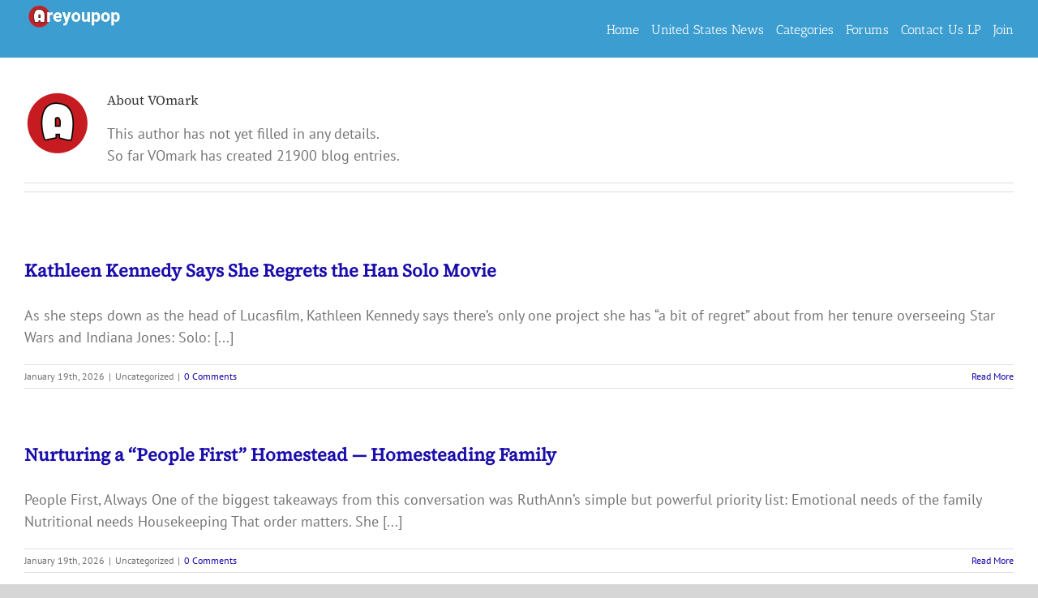

--- FILE ---
content_type: text/html; charset=UTF-8
request_url: https://areyoupop.com/author/areyoupop/page/2/
body_size: 33634
content:
<!DOCTYPE html>
<html class="avada-html-layout-boxed avada-html-header-position-top avada-html-is-archive" lang="en-US" prefix="og: http://ogp.me/ns# fb: http://ogp.me/ns/fb#">
<head>
	<meta http-equiv="X-UA-Compatible" content="IE=edge" />
	<meta http-equiv="Content-Type" content="text/html; charset=utf-8"/>
	<meta name="viewport" content="width=device-width, initial-scale=1" />
	<style id="awlb-live-editor">.fusion-builder-live .fusion-builder-live-toolbar .fusion-toolbar-nav > li.fusion-branding .fusion-builder-logo-wrapper .fusiona-avada-logo {background: url( https://areyoupop.com/wp-content/uploads/10152340524305668.jpg ) no-repeat center !important;
				background-size: contain !important;
				width: 30px;
				height: 30px;}.fusion-builder-live .fusion-builder-live-toolbar .fusion-toolbar-nav > li.fusion-branding .fusion-builder-logo-wrapper .fusiona-avada-logo:before {
					display: none;
				}</style><meta name='robots' content='index, follow, max-image-preview:large, max-snippet:-1, max-video-preview:-1' />
<!-- Google tag (gtag.js) consent mode dataLayer added by Site Kit -->
<script type="text/javascript" id="google_gtagjs-js-consent-mode-data-layer">
/* <![CDATA[ */
window.dataLayer = window.dataLayer || [];function gtag(){dataLayer.push(arguments);}
gtag('consent', 'default', {"ad_personalization":"denied","ad_storage":"denied","ad_user_data":"denied","analytics_storage":"denied","functionality_storage":"denied","security_storage":"denied","personalization_storage":"denied","region":["AT","BE","BG","CH","CY","CZ","DE","DK","EE","ES","FI","FR","GB","GR","HR","HU","IE","IS","IT","LI","LT","LU","LV","MT","NL","NO","PL","PT","RO","SE","SI","SK"],"wait_for_update":500});
window._googlesitekitConsentCategoryMap = {"statistics":["analytics_storage"],"marketing":["ad_storage","ad_user_data","ad_personalization"],"functional":["functionality_storage","security_storage"],"preferences":["personalization_storage"]};
window._googlesitekitConsents = {"ad_personalization":"denied","ad_storage":"denied","ad_user_data":"denied","analytics_storage":"denied","functionality_storage":"denied","security_storage":"denied","personalization_storage":"denied","region":["AT","BE","BG","CH","CY","CZ","DE","DK","EE","ES","FI","FR","GB","GR","HR","HU","IE","IS","IT","LI","LT","LU","LV","MT","NL","NO","PL","PT","RO","SE","SI","SK"],"wait_for_update":500};
/* ]]> */
</script>
<!-- End Google tag (gtag.js) consent mode dataLayer added by Site Kit -->

	<!-- This site is optimized with the Yoast SEO plugin v26.8 - https://yoast.com/product/yoast-seo-wordpress/ -->
	<title>VOmark, Author at Areyoupop - Page 2 of 438</title>
	<link rel="canonical" href="https://areyoupop.com/author/areyoupop/page/2/" />
	<link rel="prev" href="https://areyoupop.com/author/areyoupop/" />
	<link rel="next" href="https://areyoupop.com/author/areyoupop/page/3/" />
	<meta property="og:locale" content="en_US" />
	<meta property="og:type" content="profile" />
	<meta property="og:title" content="VOmark, Author at Areyoupop - Page 2 of 438" />
	<meta property="og:url" content="https://areyoupop.com/author/areyoupop/" />
	<meta property="og:site_name" content="Areyoupop" />
	<meta property="og:image" content="https://secure.gravatar.com/avatar/95487c085964616eaf15b0721898254298f43f6675460fe16008b4277ffb47ed?s=500&d=mm&r=g" />
	<meta name="twitter:card" content="summary_large_image" />
	<script type="application/ld+json" class="yoast-schema-graph">{"@context":"https://schema.org","@graph":[{"@type":"ProfilePage","@id":"https://areyoupop.com/author/areyoupop/","url":"https://areyoupop.com/author/areyoupop/page/2/","name":"VOmark, Author at Areyoupop - Page 2 of 438","isPartOf":{"@id":"https://areyoupop.com/#website"},"primaryImageOfPage":{"@id":"https://areyoupop.com/author/areyoupop/page/2/#primaryimage"},"image":{"@id":"https://areyoupop.com/author/areyoupop/page/2/#primaryimage"},"thumbnailUrl":"https://areyoupop.com/wp-content/uploads/Kathleen-Kennedy-Says-She-Regrets-the-Han-Solo-Movie.jpeg","breadcrumb":{"@id":"https://areyoupop.com/author/areyoupop/page/2/#breadcrumb"},"inLanguage":"en-US","potentialAction":[{"@type":"ReadAction","target":["https://areyoupop.com/author/areyoupop/page/2/"]}]},{"@type":"ImageObject","inLanguage":"en-US","@id":"https://areyoupop.com/author/areyoupop/page/2/#primaryimage","url":"https://areyoupop.com/wp-content/uploads/Kathleen-Kennedy-Says-She-Regrets-the-Han-Solo-Movie.jpeg","contentUrl":"https://areyoupop.com/wp-content/uploads/Kathleen-Kennedy-Says-She-Regrets-the-Han-Solo-Movie.jpeg","width":1200,"height":800},{"@type":"BreadcrumbList","@id":"https://areyoupop.com/author/areyoupop/page/2/#breadcrumb","itemListElement":[{"@type":"ListItem","position":1,"name":"Home","item":"https://areyoupop.com/"},{"@type":"ListItem","position":2,"name":"Archives for VOmark"}]},{"@type":"WebSite","@id":"https://areyoupop.com/#website","url":"https://areyoupop.com/","name":"Areyoupop","description":"The News in 1 Minute","potentialAction":[{"@type":"SearchAction","target":{"@type":"EntryPoint","urlTemplate":"https://areyoupop.com/?s={search_term_string}"},"query-input":{"@type":"PropertyValueSpecification","valueRequired":true,"valueName":"search_term_string"}}],"inLanguage":"en-US"},{"@type":"Person","@id":"https://areyoupop.com/#/schema/person/a049debb8e9ff1f1b235ba3d685c88ed","name":"VOmark","image":{"@type":"ImageObject","inLanguage":"en-US","@id":"https://areyoupop.com/#/schema/person/image/","url":"https://secure.gravatar.com/avatar/95487c085964616eaf15b0721898254298f43f6675460fe16008b4277ffb47ed?s=96&d=mm&r=g","contentUrl":"https://secure.gravatar.com/avatar/95487c085964616eaf15b0721898254298f43f6675460fe16008b4277ffb47ed?s=96&d=mm&r=g","caption":"VOmark"},"mainEntityOfPage":{"@id":"https://areyoupop.com/author/areyoupop/"}}]}</script>
	<!-- / Yoast SEO plugin. -->


<link rel='dns-prefetch' href='//www.googletagmanager.com' />
<link rel="alternate" type="application/rss+xml" title="Areyoupop &raquo; Feed" href="https://areyoupop.com/feed/" />
<link rel="alternate" type="application/rss+xml" title="Areyoupop &raquo; Comments Feed" href="https://areyoupop.com/comments/feed/" />
		
		
		
				<link rel="alternate" type="application/rss+xml" title="Areyoupop &raquo; Posts by VOmark Feed" href="https://areyoupop.com/author/areyoupop/feed/" />
				
		<meta property="og:locale" content="en_US"/>
		<meta property="og:type" content="profile"/>
		<meta property="og:site_name" content="Areyoupop"/>
		<meta property="og:title" content="VOmark, Author at Areyoupop"/>
				<meta property="og:url" content="https://areyoupop.com/kathleen-kennedy-says-she-regrets-the-han-solo-movie/"/>
						<meta property="og:image" content="https://areyoupop.com/wp-content/uploads/Kathleen-Kennedy-Says-She-Regrets-the-Han-Solo-Movie.jpeg"/>
		<meta property="og:image:width" content="1200"/>
		<meta property="og:image:height" content="800"/>
		<meta property="og:image:type" content="image/jpeg"/>
				<style id='wp-img-auto-sizes-contain-inline-css' type='text/css'>
img:is([sizes=auto i],[sizes^="auto," i]){contain-intrinsic-size:3000px 1500px}
/*# sourceURL=wp-img-auto-sizes-contain-inline-css */
</style>
<style id='wp-emoji-styles-inline-css' type='text/css'>

	img.wp-smiley, img.emoji {
		display: inline !important;
		border: none !important;
		box-shadow: none !important;
		height: 1em !important;
		width: 1em !important;
		margin: 0 0.07em !important;
		vertical-align: -0.1em !important;
		background: none !important;
		padding: 0 !important;
	}
/*# sourceURL=wp-emoji-styles-inline-css */
</style>
<style id='wp-block-library-inline-css' type='text/css'>
:root{--wp-block-synced-color:#7a00df;--wp-block-synced-color--rgb:122,0,223;--wp-bound-block-color:var(--wp-block-synced-color);--wp-editor-canvas-background:#ddd;--wp-admin-theme-color:#007cba;--wp-admin-theme-color--rgb:0,124,186;--wp-admin-theme-color-darker-10:#006ba1;--wp-admin-theme-color-darker-10--rgb:0,107,160.5;--wp-admin-theme-color-darker-20:#005a87;--wp-admin-theme-color-darker-20--rgb:0,90,135;--wp-admin-border-width-focus:2px}@media (min-resolution:192dpi){:root{--wp-admin-border-width-focus:1.5px}}.wp-element-button{cursor:pointer}:root .has-very-light-gray-background-color{background-color:#eee}:root .has-very-dark-gray-background-color{background-color:#313131}:root .has-very-light-gray-color{color:#eee}:root .has-very-dark-gray-color{color:#313131}:root .has-vivid-green-cyan-to-vivid-cyan-blue-gradient-background{background:linear-gradient(135deg,#00d084,#0693e3)}:root .has-purple-crush-gradient-background{background:linear-gradient(135deg,#34e2e4,#4721fb 50%,#ab1dfe)}:root .has-hazy-dawn-gradient-background{background:linear-gradient(135deg,#faaca8,#dad0ec)}:root .has-subdued-olive-gradient-background{background:linear-gradient(135deg,#fafae1,#67a671)}:root .has-atomic-cream-gradient-background{background:linear-gradient(135deg,#fdd79a,#004a59)}:root .has-nightshade-gradient-background{background:linear-gradient(135deg,#330968,#31cdcf)}:root .has-midnight-gradient-background{background:linear-gradient(135deg,#020381,#2874fc)}:root{--wp--preset--font-size--normal:16px;--wp--preset--font-size--huge:42px}.has-regular-font-size{font-size:1em}.has-larger-font-size{font-size:2.625em}.has-normal-font-size{font-size:var(--wp--preset--font-size--normal)}.has-huge-font-size{font-size:var(--wp--preset--font-size--huge)}.has-text-align-center{text-align:center}.has-text-align-left{text-align:left}.has-text-align-right{text-align:right}.has-fit-text{white-space:nowrap!important}#end-resizable-editor-section{display:none}.aligncenter{clear:both}.items-justified-left{justify-content:flex-start}.items-justified-center{justify-content:center}.items-justified-right{justify-content:flex-end}.items-justified-space-between{justify-content:space-between}.screen-reader-text{border:0;clip-path:inset(50%);height:1px;margin:-1px;overflow:hidden;padding:0;position:absolute;width:1px;word-wrap:normal!important}.screen-reader-text:focus{background-color:#ddd;clip-path:none;color:#444;display:block;font-size:1em;height:auto;left:5px;line-height:normal;padding:15px 23px 14px;text-decoration:none;top:5px;width:auto;z-index:100000}html :where(.has-border-color){border-style:solid}html :where([style*=border-top-color]){border-top-style:solid}html :where([style*=border-right-color]){border-right-style:solid}html :where([style*=border-bottom-color]){border-bottom-style:solid}html :where([style*=border-left-color]){border-left-style:solid}html :where([style*=border-width]){border-style:solid}html :where([style*=border-top-width]){border-top-style:solid}html :where([style*=border-right-width]){border-right-style:solid}html :where([style*=border-bottom-width]){border-bottom-style:solid}html :where([style*=border-left-width]){border-left-style:solid}html :where(img[class*=wp-image-]){height:auto;max-width:100%}:where(figure){margin:0 0 1em}html :where(.is-position-sticky){--wp-admin--admin-bar--position-offset:var(--wp-admin--admin-bar--height,0px)}@media screen and (max-width:600px){html :where(.is-position-sticky){--wp-admin--admin-bar--position-offset:0px}}

/*# sourceURL=wp-block-library-inline-css */
</style><style id='global-styles-inline-css' type='text/css'>
:root{--wp--preset--aspect-ratio--square: 1;--wp--preset--aspect-ratio--4-3: 4/3;--wp--preset--aspect-ratio--3-4: 3/4;--wp--preset--aspect-ratio--3-2: 3/2;--wp--preset--aspect-ratio--2-3: 2/3;--wp--preset--aspect-ratio--16-9: 16/9;--wp--preset--aspect-ratio--9-16: 9/16;--wp--preset--color--black: #000000;--wp--preset--color--cyan-bluish-gray: #abb8c3;--wp--preset--color--white: #ffffff;--wp--preset--color--pale-pink: #f78da7;--wp--preset--color--vivid-red: #cf2e2e;--wp--preset--color--luminous-vivid-orange: #ff6900;--wp--preset--color--luminous-vivid-amber: #fcb900;--wp--preset--color--light-green-cyan: #7bdcb5;--wp--preset--color--vivid-green-cyan: #00d084;--wp--preset--color--pale-cyan-blue: #8ed1fc;--wp--preset--color--vivid-cyan-blue: #0693e3;--wp--preset--color--vivid-purple: #9b51e0;--wp--preset--color--awb-color-1: #ffffff;--wp--preset--color--awb-color-2: #f6f6f6;--wp--preset--color--awb-color-3: #ebeaea;--wp--preset--color--awb-color-4: #e0dede;--wp--preset--color--awb-color-5: #e9a825;--wp--preset--color--awb-color-6: #747474;--wp--preset--color--awb-color-7: #785510;--wp--preset--color--awb-color-8: #333333;--wp--preset--color--awb-color-custom-10: #e2e2e2;--wp--preset--color--awb-color-custom-11: #f2f3f5;--wp--preset--color--awb-color-custom-12: #3c9dd0;--wp--preset--color--awb-color-custom-13: #e8cb90;--wp--preset--color--awb-color-custom-14: #d6ad5a;--wp--preset--color--awb-color-custom-15: #f9f9f9;--wp--preset--color--awb-color-custom-16: #e5e5e5;--wp--preset--color--awb-color-custom-17: #363839;--wp--preset--color--awb-color-custom-18: #dddddd;--wp--preset--gradient--vivid-cyan-blue-to-vivid-purple: linear-gradient(135deg,rgb(6,147,227) 0%,rgb(155,81,224) 100%);--wp--preset--gradient--light-green-cyan-to-vivid-green-cyan: linear-gradient(135deg,rgb(122,220,180) 0%,rgb(0,208,130) 100%);--wp--preset--gradient--luminous-vivid-amber-to-luminous-vivid-orange: linear-gradient(135deg,rgb(252,185,0) 0%,rgb(255,105,0) 100%);--wp--preset--gradient--luminous-vivid-orange-to-vivid-red: linear-gradient(135deg,rgb(255,105,0) 0%,rgb(207,46,46) 100%);--wp--preset--gradient--very-light-gray-to-cyan-bluish-gray: linear-gradient(135deg,rgb(238,238,238) 0%,rgb(169,184,195) 100%);--wp--preset--gradient--cool-to-warm-spectrum: linear-gradient(135deg,rgb(74,234,220) 0%,rgb(151,120,209) 20%,rgb(207,42,186) 40%,rgb(238,44,130) 60%,rgb(251,105,98) 80%,rgb(254,248,76) 100%);--wp--preset--gradient--blush-light-purple: linear-gradient(135deg,rgb(255,206,236) 0%,rgb(152,150,240) 100%);--wp--preset--gradient--blush-bordeaux: linear-gradient(135deg,rgb(254,205,165) 0%,rgb(254,45,45) 50%,rgb(107,0,62) 100%);--wp--preset--gradient--luminous-dusk: linear-gradient(135deg,rgb(255,203,112) 0%,rgb(199,81,192) 50%,rgb(65,88,208) 100%);--wp--preset--gradient--pale-ocean: linear-gradient(135deg,rgb(255,245,203) 0%,rgb(182,227,212) 50%,rgb(51,167,181) 100%);--wp--preset--gradient--electric-grass: linear-gradient(135deg,rgb(202,248,128) 0%,rgb(113,206,126) 100%);--wp--preset--gradient--midnight: linear-gradient(135deg,rgb(2,3,129) 0%,rgb(40,116,252) 100%);--wp--preset--font-size--small: 13.5px;--wp--preset--font-size--medium: 20px;--wp--preset--font-size--large: 27px;--wp--preset--font-size--x-large: 42px;--wp--preset--font-size--normal: 18px;--wp--preset--font-size--xlarge: 36px;--wp--preset--font-size--huge: 54px;--wp--preset--spacing--20: 0.44rem;--wp--preset--spacing--30: 0.67rem;--wp--preset--spacing--40: 1rem;--wp--preset--spacing--50: 1.5rem;--wp--preset--spacing--60: 2.25rem;--wp--preset--spacing--70: 3.38rem;--wp--preset--spacing--80: 5.06rem;--wp--preset--shadow--natural: 6px 6px 9px rgba(0, 0, 0, 0.2);--wp--preset--shadow--deep: 12px 12px 50px rgba(0, 0, 0, 0.4);--wp--preset--shadow--sharp: 6px 6px 0px rgba(0, 0, 0, 0.2);--wp--preset--shadow--outlined: 6px 6px 0px -3px rgb(255, 255, 255), 6px 6px rgb(0, 0, 0);--wp--preset--shadow--crisp: 6px 6px 0px rgb(0, 0, 0);}:where(.is-layout-flex){gap: 0.5em;}:where(.is-layout-grid){gap: 0.5em;}body .is-layout-flex{display: flex;}.is-layout-flex{flex-wrap: wrap;align-items: center;}.is-layout-flex > :is(*, div){margin: 0;}body .is-layout-grid{display: grid;}.is-layout-grid > :is(*, div){margin: 0;}:where(.wp-block-columns.is-layout-flex){gap: 2em;}:where(.wp-block-columns.is-layout-grid){gap: 2em;}:where(.wp-block-post-template.is-layout-flex){gap: 1.25em;}:where(.wp-block-post-template.is-layout-grid){gap: 1.25em;}.has-black-color{color: var(--wp--preset--color--black) !important;}.has-cyan-bluish-gray-color{color: var(--wp--preset--color--cyan-bluish-gray) !important;}.has-white-color{color: var(--wp--preset--color--white) !important;}.has-pale-pink-color{color: var(--wp--preset--color--pale-pink) !important;}.has-vivid-red-color{color: var(--wp--preset--color--vivid-red) !important;}.has-luminous-vivid-orange-color{color: var(--wp--preset--color--luminous-vivid-orange) !important;}.has-luminous-vivid-amber-color{color: var(--wp--preset--color--luminous-vivid-amber) !important;}.has-light-green-cyan-color{color: var(--wp--preset--color--light-green-cyan) !important;}.has-vivid-green-cyan-color{color: var(--wp--preset--color--vivid-green-cyan) !important;}.has-pale-cyan-blue-color{color: var(--wp--preset--color--pale-cyan-blue) !important;}.has-vivid-cyan-blue-color{color: var(--wp--preset--color--vivid-cyan-blue) !important;}.has-vivid-purple-color{color: var(--wp--preset--color--vivid-purple) !important;}.has-black-background-color{background-color: var(--wp--preset--color--black) !important;}.has-cyan-bluish-gray-background-color{background-color: var(--wp--preset--color--cyan-bluish-gray) !important;}.has-white-background-color{background-color: var(--wp--preset--color--white) !important;}.has-pale-pink-background-color{background-color: var(--wp--preset--color--pale-pink) !important;}.has-vivid-red-background-color{background-color: var(--wp--preset--color--vivid-red) !important;}.has-luminous-vivid-orange-background-color{background-color: var(--wp--preset--color--luminous-vivid-orange) !important;}.has-luminous-vivid-amber-background-color{background-color: var(--wp--preset--color--luminous-vivid-amber) !important;}.has-light-green-cyan-background-color{background-color: var(--wp--preset--color--light-green-cyan) !important;}.has-vivid-green-cyan-background-color{background-color: var(--wp--preset--color--vivid-green-cyan) !important;}.has-pale-cyan-blue-background-color{background-color: var(--wp--preset--color--pale-cyan-blue) !important;}.has-vivid-cyan-blue-background-color{background-color: var(--wp--preset--color--vivid-cyan-blue) !important;}.has-vivid-purple-background-color{background-color: var(--wp--preset--color--vivid-purple) !important;}.has-black-border-color{border-color: var(--wp--preset--color--black) !important;}.has-cyan-bluish-gray-border-color{border-color: var(--wp--preset--color--cyan-bluish-gray) !important;}.has-white-border-color{border-color: var(--wp--preset--color--white) !important;}.has-pale-pink-border-color{border-color: var(--wp--preset--color--pale-pink) !important;}.has-vivid-red-border-color{border-color: var(--wp--preset--color--vivid-red) !important;}.has-luminous-vivid-orange-border-color{border-color: var(--wp--preset--color--luminous-vivid-orange) !important;}.has-luminous-vivid-amber-border-color{border-color: var(--wp--preset--color--luminous-vivid-amber) !important;}.has-light-green-cyan-border-color{border-color: var(--wp--preset--color--light-green-cyan) !important;}.has-vivid-green-cyan-border-color{border-color: var(--wp--preset--color--vivid-green-cyan) !important;}.has-pale-cyan-blue-border-color{border-color: var(--wp--preset--color--pale-cyan-blue) !important;}.has-vivid-cyan-blue-border-color{border-color: var(--wp--preset--color--vivid-cyan-blue) !important;}.has-vivid-purple-border-color{border-color: var(--wp--preset--color--vivid-purple) !important;}.has-vivid-cyan-blue-to-vivid-purple-gradient-background{background: var(--wp--preset--gradient--vivid-cyan-blue-to-vivid-purple) !important;}.has-light-green-cyan-to-vivid-green-cyan-gradient-background{background: var(--wp--preset--gradient--light-green-cyan-to-vivid-green-cyan) !important;}.has-luminous-vivid-amber-to-luminous-vivid-orange-gradient-background{background: var(--wp--preset--gradient--luminous-vivid-amber-to-luminous-vivid-orange) !important;}.has-luminous-vivid-orange-to-vivid-red-gradient-background{background: var(--wp--preset--gradient--luminous-vivid-orange-to-vivid-red) !important;}.has-very-light-gray-to-cyan-bluish-gray-gradient-background{background: var(--wp--preset--gradient--very-light-gray-to-cyan-bluish-gray) !important;}.has-cool-to-warm-spectrum-gradient-background{background: var(--wp--preset--gradient--cool-to-warm-spectrum) !important;}.has-blush-light-purple-gradient-background{background: var(--wp--preset--gradient--blush-light-purple) !important;}.has-blush-bordeaux-gradient-background{background: var(--wp--preset--gradient--blush-bordeaux) !important;}.has-luminous-dusk-gradient-background{background: var(--wp--preset--gradient--luminous-dusk) !important;}.has-pale-ocean-gradient-background{background: var(--wp--preset--gradient--pale-ocean) !important;}.has-electric-grass-gradient-background{background: var(--wp--preset--gradient--electric-grass) !important;}.has-midnight-gradient-background{background: var(--wp--preset--gradient--midnight) !important;}.has-small-font-size{font-size: var(--wp--preset--font-size--small) !important;}.has-medium-font-size{font-size: var(--wp--preset--font-size--medium) !important;}.has-large-font-size{font-size: var(--wp--preset--font-size--large) !important;}.has-x-large-font-size{font-size: var(--wp--preset--font-size--x-large) !important;}
/*# sourceURL=global-styles-inline-css */
</style>

<style id='classic-theme-styles-inline-css' type='text/css'>
/*! This file is auto-generated */
.wp-block-button__link{color:#fff;background-color:#32373c;border-radius:9999px;box-shadow:none;text-decoration:none;padding:calc(.667em + 2px) calc(1.333em + 2px);font-size:1.125em}.wp-block-file__button{background:#32373c;color:#fff;text-decoration:none}
/*# sourceURL=/wp-includes/css/classic-themes.min.css */
</style>
<link rel='stylesheet' id='wpfc-css' href='https://areyoupop.com/wp-content/plugins/gs-facebook-comments/public/css/wpfc-public.css?ver=1.7.5' type='text/css' media='all' />
<link rel='stylesheet' id='newsplaygrid-style-css' href='https://areyoupop.com/wp-content/plugins/newsplaygrid/css/style.css?ver=6.9' type='text/css' media='all' />
<link rel='stylesheet' id='tablepress-default-css' href='https://areyoupop.com/wp-content/plugins/tablepress/css/build/default.css?ver=3.2.6' type='text/css' media='all' />
<link rel='stylesheet' id='videoplaygrid-style-css' href='https://areyoupop.com/wp-content/plugins/videoplaygrid_gemini/css/style.css?ver=1.0.1' type='text/css' media='all' />
<link rel='stylesheet' id='child-style-css' href='https://areyoupop.com/wp-content/themes/Avada-Child-Theme/style.css?ver=6.9' type='text/css' media='all' />
<link rel='stylesheet' id='fusion-dynamic-css-css' href='https://areyoupop.com/wp-content/uploads/fusion-styles/f532cb3674848df888ab613e15087fd7.min.css?ver=3.14.2' type='text/css' media='all' />
<script type="text/javascript" src="https://areyoupop.com/wp-includes/js/jquery/jquery.min.js?ver=3.7.1" id="jquery-core-js"></script>
<script type="text/javascript" src="https://areyoupop.com/wp-includes/js/jquery/jquery-migrate.min.js?ver=3.4.1" id="jquery-migrate-js"></script>
<script type="text/javascript" src="https://areyoupop.com/wp-content/plugins/gs-facebook-comments/public/js/wpfc-public.js?ver=1.7.5" id="wpfc-js"></script>

<!-- Google tag (gtag.js) snippet added by Site Kit -->
<!-- Google Analytics snippet added by Site Kit -->
<script type="text/javascript" src="https://www.googletagmanager.com/gtag/js?id=GT-5R7DSV2" id="google_gtagjs-js" async></script>
<script type="text/javascript" id="google_gtagjs-js-after">
/* <![CDATA[ */
window.dataLayer = window.dataLayer || [];function gtag(){dataLayer.push(arguments);}
gtag("set","linker",{"domains":["areyoupop.com"]});
gtag("js", new Date());
gtag("set", "developer_id.dZTNiMT", true);
gtag("config", "GT-5R7DSV2");
//# sourceURL=google_gtagjs-js-after
/* ]]> */
</script>
<link rel="https://api.w.org/" href="https://areyoupop.com/wp-json/" /><link rel="alternate" title="JSON" type="application/json" href="https://areyoupop.com/wp-json/wp/v2/users/4" /><link rel="EditURI" type="application/rsd+xml" title="RSD" href="https://areyoupop.com/xmlrpc.php?rsd" />
<meta name="generator" content="WordPress 6.9" />
        <style type="text/css">
			.bbpressloginlinks{float:right;padding-right:20px;}
.bbpressregisterurl{margin-left:20px;}
.bbpresslostpasswordurl{margin-left:20px;}
.bbpresslogouturl{margin-left:20px;}		</style>
        <meta name="generator" content="Site Kit by Google 1.170.0" /><link rel="preload" href="https://areyoupop.com/wp-content/themes/Avada/includes/lib/assets/fonts/icomoon/awb-icons.woff" as="font" type="font/woff" crossorigin><link rel="preload" href="//areyoupop.com/wp-content/themes/Avada/includes/lib/assets/fonts/fontawesome/webfonts/fa-brands-400.woff2" as="font" type="font/woff2" crossorigin><link rel="preload" href="//areyoupop.com/wp-content/themes/Avada/includes/lib/assets/fonts/fontawesome/webfonts/fa-regular-400.woff2" as="font" type="font/woff2" crossorigin><link rel="preload" href="//areyoupop.com/wp-content/themes/Avada/includes/lib/assets/fonts/fontawesome/webfonts/fa-solid-900.woff2" as="font" type="font/woff2" crossorigin><link rel="preload" href="https://areyoupop.com/wp-content/uploads/fusion-icons/bb-v1.0/fonts/bb.ttf?28e02g" as="font" type="font/ttf" crossorigin><style type="text/css" id="css-fb-visibility">@media screen and (max-width: 640px){.fusion-no-small-visibility{display:none !important;}body .sm-text-align-center{text-align:center !important;}body .sm-text-align-left{text-align:left !important;}body .sm-text-align-right{text-align:right !important;}body .sm-text-align-justify{text-align:justify !important;}body .sm-flex-align-center{justify-content:center !important;}body .sm-flex-align-flex-start{justify-content:flex-start !important;}body .sm-flex-align-flex-end{justify-content:flex-end !important;}body .sm-mx-auto{margin-left:auto !important;margin-right:auto !important;}body .sm-ml-auto{margin-left:auto !important;}body .sm-mr-auto{margin-right:auto !important;}body .fusion-absolute-position-small{position:absolute;width:100%;}.awb-sticky.awb-sticky-small{ position: sticky; top: var(--awb-sticky-offset,0); }}@media screen and (min-width: 641px) and (max-width: 1024px){.fusion-no-medium-visibility{display:none !important;}body .md-text-align-center{text-align:center !important;}body .md-text-align-left{text-align:left !important;}body .md-text-align-right{text-align:right !important;}body .md-text-align-justify{text-align:justify !important;}body .md-flex-align-center{justify-content:center !important;}body .md-flex-align-flex-start{justify-content:flex-start !important;}body .md-flex-align-flex-end{justify-content:flex-end !important;}body .md-mx-auto{margin-left:auto !important;margin-right:auto !important;}body .md-ml-auto{margin-left:auto !important;}body .md-mr-auto{margin-right:auto !important;}body .fusion-absolute-position-medium{position:absolute;width:100%;}.awb-sticky.awb-sticky-medium{ position: sticky; top: var(--awb-sticky-offset,0); }}@media screen and (min-width: 1025px){.fusion-no-large-visibility{display:none !important;}body .lg-text-align-center{text-align:center !important;}body .lg-text-align-left{text-align:left !important;}body .lg-text-align-right{text-align:right !important;}body .lg-text-align-justify{text-align:justify !important;}body .lg-flex-align-center{justify-content:center !important;}body .lg-flex-align-flex-start{justify-content:flex-start !important;}body .lg-flex-align-flex-end{justify-content:flex-end !important;}body .lg-mx-auto{margin-left:auto !important;margin-right:auto !important;}body .lg-ml-auto{margin-left:auto !important;}body .lg-mr-auto{margin-right:auto !important;}body .fusion-absolute-position-large{position:absolute;width:100%;}.awb-sticky.awb-sticky-large{ position: sticky; top: var(--awb-sticky-offset,0); }}</style><style type="text/css" id="fusion-branding-style">#wpadminbar .avada-menu > .ab-item:before,#wpadminbar > #wp-toolbar #wp-admin-bar-fb-edit > .ab-item:before {background: url( https://areyoupop.com/wp-content/uploads/10152340524305668.jpg ) no-repeat center !important;background-size: auto !important;content: "" !important;
						padding: 2px 0;
						width: 20px;
						height: 20px;
						background-size: contain !important;}</style>
<!-- Google Tag Manager snippet added by Site Kit -->
<script type="text/javascript">
/* <![CDATA[ */

			( function( w, d, s, l, i ) {
				w[l] = w[l] || [];
				w[l].push( {'gtm.start': new Date().getTime(), event: 'gtm.js'} );
				var f = d.getElementsByTagName( s )[0],
					j = d.createElement( s ), dl = l != 'dataLayer' ? '&l=' + l : '';
				j.async = true;
				j.src = 'https://www.googletagmanager.com/gtm.js?id=' + i + dl;
				f.parentNode.insertBefore( j, f );
			} )( window, document, 'script', 'dataLayer', 'GTM-WDRRNLS' );
			
/* ]]> */
</script>

<!-- End Google Tag Manager snippet added by Site Kit -->
		<style type="text/css" id="wp-custom-css">
			a {color: blue;} /* link color */
a:visited {color:orange;}
a:hover {color:orange;}
a:active {background-color:green;}

/* underline all links on all pages and posts*/
#main a:link, a:visited{

 color: #1a0dab !important;

}
#main a:hover{
	text-decoration: underline;
}

#main .post h2 a
{
	/* font-size: 0.75em; */
	font-weight: bold;
}

.pinterest-grid h2
{
	color: #1a0dab !important;
font-weight:bold;
}		</style>
				<script type="text/javascript">
			var doc = document.documentElement;
			doc.setAttribute( 'data-useragent', navigator.userAgent );
		</script>
		
	</head>

<body class="archive paged author author-areyoupop author-4 paged-2 author-paged-2 wp-theme-Avada wp-child-theme-Avada-Child-Theme fusion-image-hovers fusion-pagination-sizing fusion-button_type-flat fusion-button_span-no fusion-button_gradient-linear avada-image-rollover-circle-yes avada-image-rollover-yes avada-image-rollover-direction-left fusion-body ltr no-tablet-sticky-header no-mobile-sticky-header no-mobile-slidingbar no-mobile-totop fusion-disable-outline fusion-sub-menu-fade mobile-logo-pos-left layout-boxed-mode avada-has-boxed-modal-shadow-none layout-scroll-offset-full avada-has-zero-margin-offset-top fusion-top-header menu-text-align-center mobile-menu-design-classic fusion-show-pagination-text fusion-header-layout-v1 avada-responsive avada-footer-fx-none avada-menu-highlight-style-bar fusion-search-form-classic fusion-main-menu-search-overlay fusion-avatar-square avada-dropdown-styles avada-blog-layout-grid avada-blog-archive-layout-large avada-header-shadow-no avada-menu-icon-position-left avada-has-mainmenu-dropdown-divider fusion-has-main-nav-icon-circle avada-has-pagetitle-100-width avada-has-mobile-menu-search avada-has-megamenu-item-divider avada-has-breadcrumb-mobile-hidden avada-has-titlebar-bar_and_content avada-has-pagination-width_height avada-flyout-menu-direction-fade avada-ec-views-v1" data-awb-post-id="243879">
			<!-- Google Tag Manager (noscript) snippet added by Site Kit -->
		<noscript>
			<iframe src="https://www.googletagmanager.com/ns.html?id=GTM-WDRRNLS" height="0" width="0" style="display:none;visibility:hidden"></iframe>
		</noscript>
		<!-- End Google Tag Manager (noscript) snippet added by Site Kit -->
		
<script type="text/javascript" id="bbp-swap-no-js-body-class">
	document.body.className = document.body.className.replace( 'bbp-no-js', 'bbp-js' );
</script>

	<a class="skip-link screen-reader-text" href="#content">Skip to content</a>

	<div id="boxed-wrapper">
							
		<div id="wrapper" class="fusion-wrapper">
			<div id="home" style="position:relative;top:-1px;"></div>
							
					
			<header class="fusion-header-wrapper">
				<div class="fusion-header-v1 fusion-logo-alignment fusion-logo-left fusion-sticky-menu- fusion-sticky-logo-1 fusion-mobile-logo-1  fusion-mobile-menu-design-classic">
					<div class="fusion-header-sticky-height"></div>
<div class="fusion-header">
	<div class="fusion-row">
					<div class="fusion-logo" data-margin-top="5px" data-margin-bottom="5px" data-margin-left="0px" data-margin-right="5px">
			<a class="fusion-logo-link"  href="https://areyoupop.com/" >

						<!-- standard logo -->
			<img src="https://areyoupop.com/wp-content/uploads/areyoupop-1.png" srcset="https://areyoupop.com/wp-content/uploads/areyoupop-1.png 1x, https://areyoupop.com/wp-content/uploads/areyoupop-1.png 2x" width="251" height="61" style="max-height:61px;height:auto;" alt="Areyoupop Logo" data-retina_logo_url="https://areyoupop.com/wp-content/uploads/areyoupop-1.png" class="fusion-standard-logo" />

											<!-- mobile logo -->
				<img src="https://areyoupop.com/wp-content/uploads/areyoupop-1.png" srcset="https://areyoupop.com/wp-content/uploads/areyoupop-1.png 1x, https://areyoupop.com/wp-content/uploads/areyoupop-1.png 2x" width="251" height="61" style="max-height:61px;height:auto;" alt="Areyoupop Logo" data-retina_logo_url="https://areyoupop.com/wp-content/uploads/areyoupop-1.png" class="fusion-mobile-logo" />
			
											<!-- sticky header logo -->
				<img src="https://areyoupop.com/wp-content/uploads/areyoupop-1.png" srcset="https://areyoupop.com/wp-content/uploads/areyoupop-1.png 1x, https://areyoupop.com/wp-content/uploads/areyoupop-1.png 2x" width="251" height="61" style="max-height:61px;height:auto;" alt="Areyoupop Logo" data-retina_logo_url="https://areyoupop.com/wp-content/uploads/areyoupop-1.png" class="fusion-sticky-logo" />
					</a>
		</div>		<nav class="fusion-main-menu" aria-label="Main Menu"><div class="fusion-overlay-search">		<form role="search" class="searchform fusion-search-form  fusion-search-form-classic" method="get" action="https://areyoupop.com/">
			<div class="fusion-search-form-content">

				
				<div class="fusion-search-field search-field">
					<label><span class="screen-reader-text">Search for:</span>
													<input type="search" value="" name="s" class="s" placeholder="Search..." required aria-required="true" aria-label="Search..."/>
											</label>
				</div>
				<div class="fusion-search-button search-button">
					<input type="submit" class="fusion-search-submit searchsubmit" aria-label="Search" value="&#xf002;" />
									</div>

				
			</div>


			
		</form>
		<div class="fusion-search-spacer"></div><a href="#" role="button" aria-label="Close Search" class="fusion-close-search"></a></div><ul id="menu-classic-main-menu" class="fusion-menu"><li  id="menu-item-176079"  class="menu-item menu-item-type-post_type menu-item-object-page menu-item-home menu-item-176079"  data-item-id="176079"><a  href="https://areyoupop.com/" class="fusion-bar-highlight"><span class="menu-text">Home</span></a></li><li  id="menu-item-176041"  class="menu-item menu-item-type-post_type menu-item-object-page menu-item-176041"  data-item-id="176041"><a  href="https://areyoupop.com/united-states/" class="fusion-bar-highlight"><span class="menu-text">United States News</span></a></li><li  id="menu-item-175881"  class="menu-item menu-item-type-post_type menu-item-object-page menu-item-175881"  data-item-id="175881"><a  href="https://areyoupop.com/categories/" class="fusion-bar-highlight"><span class="menu-text">Categories</span></a></li><li  id="menu-item-188209"  class="menu-item menu-item-type-post_type menu-item-object-page menu-item-188209"  data-item-id="188209"><a  href="https://areyoupop.com/forums/" class="fusion-bar-highlight"><span class="menu-text">Forums</span></a></li><li  id="menu-item-77216"  class="menu-item menu-item-type-post_type menu-item-object-page menu-item-has-children menu-item-77216 fusion-dropdown-menu"  data-item-id="77216"><a  href="https://areyoupop.com/contact-us/" class="fusion-bar-highlight"><span class="menu-text">Contact Us LP</span></a><ul class="sub-menu"><li  id="menu-item-77090"  class="menu-item menu-item-type-post_type menu-item-object-page menu-item-77090 fusion-dropdown-submenu" ><a  href="https://areyoupop.com/about/" class="fusion-bar-highlight"><span>About</span></a></li></ul></li><li  id="menu-item-188424"  class="menu-item menu-item-type-post_type menu-item-object-page menu-item-has-children menu-item-188424 fusion-dropdown-menu"  data-item-id="188424"><a  href="https://areyoupop.com/join/" class="fusion-bar-highlight"><span class="menu-text">Join</span></a><ul class="sub-menu"><li  id="menu-item-188426"  class="menu-item menu-item-type-post_type menu-item-object-page menu-item-188426 fusion-dropdown-submenu" ><a  href="https://areyoupop.com/log-in/" class="fusion-bar-highlight"><span>Log in</span></a></li><li  id="menu-item-188745"  class="menu-item menu-item-type-post_type menu-item-object-page menu-item-188745 fusion-dropdown-submenu" ><a  href="https://areyoupop.com/recover-password/" class="fusion-bar-highlight"><span>Lost your password?</span></a></li></ul></li></ul></nav>
<nav class="fusion-mobile-nav-holder fusion-mobile-menu-text-align-left" aria-label="Main Menu Mobile"></nav>

		
<div class="fusion-clearfix"></div>
<div class="fusion-mobile-menu-search">
			<form role="search" class="searchform fusion-search-form  fusion-search-form-classic" method="get" action="https://areyoupop.com/">
			<div class="fusion-search-form-content">

				
				<div class="fusion-search-field search-field">
					<label><span class="screen-reader-text">Search for:</span>
													<input type="search" value="" name="s" class="s" placeholder="Search..." required aria-required="true" aria-label="Search..."/>
											</label>
				</div>
				<div class="fusion-search-button search-button">
					<input type="submit" class="fusion-search-submit searchsubmit" aria-label="Search" value="&#xf002;" />
									</div>

				
			</div>


			
		</form>
		</div>
			</div>
</div>
				</div>
				<div class="fusion-clearfix"></div>
			</header>
								
							<div id="sliders-container" class="fusion-slider-visibility">
					</div>
				
					
							
			<section class="avada-page-titlebar-wrapper" aria-label="Page Title Bar">
	<div class="fusion-page-title-bar fusion-page-title-bar-breadcrumbs fusion-page-title-bar-left">
		<div class="fusion-page-title-row">
			<div class="fusion-page-title-wrapper">
				<div class="fusion-page-title-captions">

					
					
				</div>

													
			</div>
		</div>
	</div>
</section>

						<main id="main" class="clearfix ">
				<div class="fusion-row" style="">
<section id="content" class=" full-width" style="width: 100%;">
	<div class="fusion-author">
	<div class="fusion-author-avatar">
		<img alt='' src='https://secure.gravatar.com/avatar/95487c085964616eaf15b0721898254298f43f6675460fe16008b4277ffb47ed?s=82&#038;d=mm&#038;r=g' srcset='https://secure.gravatar.com/avatar/95487c085964616eaf15b0721898254298f43f6675460fe16008b4277ffb47ed?s=164&#038;d=mm&#038;r=g 2x' class='avatar avatar-82 photo' height='82' width='82' decoding='async'/>	</div>
	<div class="fusion-author-info">
		<h3 class="fusion-author-title vcard">
			About <span class="fn">VOmark</span>								</h3>
		This author has not yet filled in any details.<br />So far VOmark has created 21900 blog entries.	</div>

	<div style="clear:both;"></div>

	<div class="fusion-author-social clearfix">
		<div class="fusion-author-tagline">
					</div>

			</div>
</div>

	<div id="posts-container" class="fusion-blog-archive fusion-blog-layout-large-wrapper fusion-blog-infinite fusion-clearfix">
	<div class="fusion-posts-container fusion-blog-layout-large fusion-posts-container-infinite fusion-blog-no-images " data-pages="438">
		
		
													<article id="post-243879" class="fusion-post-large  post fusion-clearfix post-243879 type-post status-publish format-standard has-post-thumbnail hentry tag-news">
				
				
				
				
				
				
				<div class="fusion-post-content post-content">
					<h2 class="entry-title fusion-post-title"><a href="https://areyoupop.com/kathleen-kennedy-says-she-regrets-the-han-solo-movie/">Kathleen Kennedy Says She Regrets the Han Solo Movie</a></h2>
										
					<div class="fusion-post-content-container">
						<p>As she steps down as the head of Lucasfilm, Kathleen Kennedy says there’s only one project she has “a bit of regret” about from her tenure overseeing Star Wars and Indiana Jones: Solo:  [...]</p>					</div>
				</div>

				
																			<div class="fusion-meta-info">
																						<div class="fusion-alignleft"><span class="vcard rich-snippet-hidden"><span class="fn"><a href="https://areyoupop.com/author/areyoupop/" title="Posts by VOmark" rel="author">VOmark</a></span></span><span class="updated rich-snippet-hidden">2026-01-19T01:58:19+00:00</span><span>January 19th, 2026</span><span class="fusion-inline-sep">|</span>Uncategorized<span class="fusion-inline-sep">|</span><span class="fusion-comments"><a href="https://areyoupop.com/kathleen-kennedy-says-she-regrets-the-han-solo-movie/#respond">0 Comments</a></span></div>							
																														<div class="fusion-alignright">
									<a href="https://areyoupop.com/kathleen-kennedy-says-she-regrets-the-han-solo-movie/" class="fusion-read-more" aria-label="More on Kathleen Kennedy Says She Regrets the Han Solo Movie">
										Read More									</a>
								</div>
													</div>
									
				
							</article>

			
											<article id="post-243877" class="fusion-post-large  post fusion-clearfix post-243877 type-post status-publish format-standard has-post-thumbnail hentry">
				
				
				
				
				
				
				<div class="fusion-post-content post-content">
					<h2 class="entry-title fusion-post-title"><a href="https://areyoupop.com/nurturing-a-people-first-homestead-homesteading-family/">Nurturing a &#8220;People First&#8221; Homestead — Homesteading Family</a></h2>
										
					<div class="fusion-post-content-container">
						<p>People First, Always One of the biggest takeaways from this conversation was RuthAnn’s simple but powerful priority list: Emotional needs of the family Nutritional needs Housekeeping That order matters. She  [...]</p>					</div>
				</div>

				
																			<div class="fusion-meta-info">
																						<div class="fusion-alignleft"><span class="vcard rich-snippet-hidden"><span class="fn"><a href="https://areyoupop.com/author/areyoupop/" title="Posts by VOmark" rel="author">VOmark</a></span></span><span class="updated rich-snippet-hidden">2026-01-19T01:54:23+00:00</span><span>January 19th, 2026</span><span class="fusion-inline-sep">|</span>Uncategorized<span class="fusion-inline-sep">|</span><span class="fusion-comments"><a href="https://areyoupop.com/nurturing-a-people-first-homestead-homesteading-family/#respond">0 Comments</a></span></div>							
																														<div class="fusion-alignright">
									<a href="https://areyoupop.com/nurturing-a-people-first-homestead-homesteading-family/" class="fusion-read-more" aria-label="More on Nurturing a &#8220;People First&#8221; Homestead — Homesteading Family">
										Read More									</a>
								</div>
													</div>
									
				
							</article>

			
											<article id="post-243875" class="fusion-post-large  post fusion-clearfix post-243875 type-post status-publish format-standard has-post-thumbnail hentry category-nevada-news">
				
				
				
				
				
				
				<div class="fusion-post-content post-content">
					<h2 class="entry-title fusion-post-title"><a href="https://areyoupop.com/vegas-golden-knights-nhl-trade-grade-for-rasmus-andersson-deal-golden-knights/">Vegas Golden Knights NHL trade: Grade for Rasmus Andersson deal | Golden Knights</a></h2>
										
					<div class="fusion-post-content-container">
						<p>The Vegas Golden Knights are swinging big again, acquiring the top trade target available this season in defenseman Rasmus Andersson in a blockbuster with the Calgary Flames on Sunday. The  [...]</p>					</div>
				</div>

				
																			<div class="fusion-meta-info">
																						<div class="fusion-alignleft"><span class="vcard rich-snippet-hidden"><span class="fn"><a href="https://areyoupop.com/author/areyoupop/" title="Posts by VOmark" rel="author">VOmark</a></span></span><span class="updated rich-snippet-hidden">2026-01-19T01:41:14+00:00</span><span>January 19th, 2026</span><span class="fusion-inline-sep">|</span><a href="https://areyoupop.com/category/nevada-news/" rel="category tag">Nevada News</a><span class="fusion-inline-sep">|</span><span class="fusion-comments"><a href="https://areyoupop.com/vegas-golden-knights-nhl-trade-grade-for-rasmus-andersson-deal-golden-knights/#respond">0 Comments</a></span></div>							
																														<div class="fusion-alignright">
									<a href="https://areyoupop.com/vegas-golden-knights-nhl-trade-grade-for-rasmus-andersson-deal-golden-knights/" class="fusion-read-more" aria-label="More on Vegas Golden Knights NHL trade: Grade for Rasmus Andersson deal | Golden Knights">
										Read More									</a>
								</div>
													</div>
									
				
							</article>

			
											<article id="post-243873" class="fusion-post-large  post fusion-clearfix post-243873 type-post status-publish format-standard has-post-thumbnail hentry category-democratic-news">
				
				
				
				
				
				
				<div class="fusion-post-content post-content">
					<h2 class="entry-title fusion-post-title"><a href="https://areyoupop.com/more-immigrants-detained-by-ice-recount-harsh-and-cruel-treatment-m/">More Immigrants Detained by ICE Recount Harsh and Cruel Treatment – M&#8230;</a></h2>
										
					<div class="fusion-post-content-container">
						<p>Federal agents fired multiple rounds of tear gas, pepper balls, and flash bangs on January 14 in Minneapolis. Dave Decker/ZUMA Get your news from a source that’s not owned and  [...]</p>					</div>
				</div>

				
																			<div class="fusion-meta-info">
																						<div class="fusion-alignleft"><span class="vcard rich-snippet-hidden"><span class="fn"><a href="https://areyoupop.com/author/areyoupop/" title="Posts by VOmark" rel="author">VOmark</a></span></span><span class="updated rich-snippet-hidden">2026-01-19T01:40:20+00:00</span><span>January 19th, 2026</span><span class="fusion-inline-sep">|</span><a href="https://areyoupop.com/category/democratic-news/" rel="category tag">Democratic News</a><span class="fusion-inline-sep">|</span><span class="fusion-comments"><a href="https://areyoupop.com/more-immigrants-detained-by-ice-recount-harsh-and-cruel-treatment-m/#respond">0 Comments</a></span></div>							
																														<div class="fusion-alignright">
									<a href="https://areyoupop.com/more-immigrants-detained-by-ice-recount-harsh-and-cruel-treatment-m/" class="fusion-read-more" aria-label="More on More Immigrants Detained by ICE Recount Harsh and Cruel Treatment – M&#8230;">
										Read More									</a>
								</div>
													</div>
									
				
							</article>

			
											<article id="post-243869" class="fusion-post-large  post fusion-clearfix post-243869 type-post status-publish format-standard has-post-thumbnail hentry category-alabama-videos">
				
				
				
				
				
				
				<div class="fusion-post-content post-content">
					<h2 class="entry-title fusion-post-title"><a href="https://areyoupop.com/alabama-executes-man-with-nitrogen-gas-for-1993-murder-over-200-drug-debt/">Alabama executes man with nitrogen gas for 1993 murder over $200 drug debt</a></h2>
										
					<div class="fusion-post-content-container">
						<p>Alabama executes man with nitrogen gas for 1993 murder over $200 drug debt WVTM13 is your home for Alabama breaking ... source</p>					</div>
				</div>

				
																			<div class="fusion-meta-info">
																						<div class="fusion-alignleft"><span class="vcard rich-snippet-hidden"><span class="fn"><a href="https://areyoupop.com/author/areyoupop/" title="Posts by VOmark" rel="author">VOmark</a></span></span><span class="updated rich-snippet-hidden">2026-01-19T01:24:08+00:00</span><span>January 19th, 2026</span><span class="fusion-inline-sep">|</span><a href="https://areyoupop.com/category/alabama-videos/" rel="category tag">Alabama Videos</a><span class="fusion-inline-sep">|</span><span class="fusion-comments"><a href="https://areyoupop.com/alabama-executes-man-with-nitrogen-gas-for-1993-murder-over-200-drug-debt/#respond">0 Comments</a></span></div>							
																														<div class="fusion-alignright">
									<a href="https://areyoupop.com/alabama-executes-man-with-nitrogen-gas-for-1993-murder-over-200-drug-debt/" class="fusion-read-more" aria-label="More on Alabama executes man with nitrogen gas for 1993 murder over $200 drug debt">
										Read More									</a>
								</div>
													</div>
									
				
							</article>

			
											<article id="post-243867" class="fusion-post-large  post fusion-clearfix post-243867 type-post status-publish format-standard has-post-thumbnail hentry category-alaska-videos">
				
				
				
				
				
				
				<div class="fusion-post-content post-content">
					<h2 class="entry-title fusion-post-title"><a href="https://areyoupop.com/interior-secretary-doug-burgum-says-biden-sanctioned-alaskan-oil-more-than-iran-shorts/">Interior Secretary Doug Burgum says Biden sanctioned Alaskan oil &#8216;more than Iran&#8217; #shorts</a></h2>
										
					<div class="fusion-post-content-container">
						<p>Interior Secretary Doug Burgum on the latest episode of "Pod Force One" said that the Biden administration crippled oil and ... source</p>					</div>
				</div>

				
																			<div class="fusion-meta-info">
																						<div class="fusion-alignleft"><span class="vcard rich-snippet-hidden"><span class="fn"><a href="https://areyoupop.com/author/areyoupop/" title="Posts by VOmark" rel="author">VOmark</a></span></span><span class="updated rich-snippet-hidden">2026-01-19T00:15:33+00:00</span><span>January 19th, 2026</span><span class="fusion-inline-sep">|</span><a href="https://areyoupop.com/category/alaska-videos/" rel="category tag">Alaska Videos</a><span class="fusion-inline-sep">|</span><span class="fusion-comments"><a href="https://areyoupop.com/interior-secretary-doug-burgum-says-biden-sanctioned-alaskan-oil-more-than-iran-shorts/#respond">0 Comments</a></span></div>							
																														<div class="fusion-alignright">
									<a href="https://areyoupop.com/interior-secretary-doug-burgum-says-biden-sanctioned-alaskan-oil-more-than-iran-shorts/" class="fusion-read-more" aria-label="More on Interior Secretary Doug Burgum says Biden sanctioned Alaskan oil &#8216;more than Iran&#8217; #shorts">
										Read More									</a>
								</div>
													</div>
									
				
							</article>

			
											<article id="post-243865" class="fusion-post-large  post fusion-clearfix post-243865 type-post status-publish format-standard has-post-thumbnail hentry category-kansas-videos">
				
				
				
				
				
				
				<div class="fusion-post-content post-content">
					<h2 class="entry-title fusion-post-title"><a href="https://areyoupop.com/%f0%9f%92%a5breaking-news-kansas-city-chiefs-news-today-travis-kelces-shocking-return/">💥BREAKING NEWS! KANSAS CITY CHIEFS NEWS TODAY! Travis Kelce&#8217;s Shocking Return!</a></h2>
										
					<div class="fusion-post-content-container">
						<p>Welcome to the ultimate home of Chiefs Kingdom – your 24/7 destination for Kansas City Chiefs news, analysis, and unfiltered ... source</p>					</div>
				</div>

				
																			<div class="fusion-meta-info">
																						<div class="fusion-alignleft"><span class="vcard rich-snippet-hidden"><span class="fn"><a href="https://areyoupop.com/author/areyoupop/" title="Posts by VOmark" rel="author">VOmark</a></span></span><span class="updated rich-snippet-hidden">2026-01-19T00:02:18+00:00</span><span>January 19th, 2026</span><span class="fusion-inline-sep">|</span><a href="https://areyoupop.com/category/kansas-videos/" rel="category tag">Kansas Videos</a><span class="fusion-inline-sep">|</span><span class="fusion-comments"><a href="https://areyoupop.com/%f0%9f%92%a5breaking-news-kansas-city-chiefs-news-today-travis-kelces-shocking-return/#respond">0 Comments</a></span></div>							
																														<div class="fusion-alignright">
									<a href="https://areyoupop.com/%f0%9f%92%a5breaking-news-kansas-city-chiefs-news-today-travis-kelces-shocking-return/" class="fusion-read-more" aria-label="More on 💥BREAKING NEWS! KANSAS CITY CHIEFS NEWS TODAY! Travis Kelce&#8217;s Shocking Return!">
										Read More									</a>
								</div>
													</div>
									
				
							</article>

			
											<article id="post-243863" class="fusion-post-large  post fusion-clearfix post-243863 type-post status-publish format-standard has-post-thumbnail hentry category-arizona-videos tag-arizona-newspapers">
				
				
				
				
				
				
				<div class="fusion-post-content post-content">
					<h2 class="entry-title fusion-post-title"><a href="https://areyoupop.com/santiago-v-phoenix-newspapers-inc-case-brief-summary-law-case-ex/">Santiago v. Phoenix Newspapers, Inc. Case Brief Summary | Law Case Ex&#8230;</a></h2>
										
					<div class="fusion-post-content-container">
						<p>Get more case briefs explained with Quimbee. Quimbee has over 42100 case briefs (and counting) keyed to 988 casebooks ... source</p>					</div>
				</div>

				
																			<div class="fusion-meta-info">
																						<div class="fusion-alignleft"><span class="vcard rich-snippet-hidden"><span class="fn"><a href="https://areyoupop.com/author/areyoupop/" title="Posts by VOmark" rel="author">VOmark</a></span></span><span class="updated rich-snippet-hidden">2026-01-19T00:00:13+00:00</span><span>January 19th, 2026</span><span class="fusion-inline-sep">|</span><a href="https://areyoupop.com/category/arizona-videos/" rel="category tag">Arizona Videos</a><span class="fusion-inline-sep">|</span><span class="fusion-comments"><a href="https://areyoupop.com/santiago-v-phoenix-newspapers-inc-case-brief-summary-law-case-ex/#respond">0 Comments</a></span></div>							
																														<div class="fusion-alignright">
									<a href="https://areyoupop.com/santiago-v-phoenix-newspapers-inc-case-brief-summary-law-case-ex/" class="fusion-read-more" aria-label="More on Santiago v. Phoenix Newspapers, Inc. Case Brief Summary | Law Case Ex&#8230;">
										Read More									</a>
								</div>
													</div>
									
				
							</article>

			
											<article id="post-243861" class="fusion-post-large  post fusion-clearfix post-243861 type-post status-publish format-standard has-post-thumbnail hentry category-arkansas-videos tag-arkansas-news">
				
				
				
				
				
				
				<div class="fusion-post-content post-content">
					<h2 class="entry-title fusion-post-title"><a href="https://areyoupop.com/arkansass-morning-headlines-november-3-2025/">Arkansas&#8217;s morning headlines | November 3, 2025</a></h2>
										
					<div class="fusion-post-content-container">
						<p>Hayden Balgavy &amp; Karen Fuller present Arkansas's morning headlines for November 3, 2025, including the latest from the Trump ... source</p>					</div>
				</div>

				
																			<div class="fusion-meta-info">
																						<div class="fusion-alignleft"><span class="vcard rich-snippet-hidden"><span class="fn"><a href="https://areyoupop.com/author/areyoupop/" title="Posts by VOmark" rel="author">VOmark</a></span></span><span class="updated rich-snippet-hidden">2026-01-18T23:59:10+00:00</span><span>January 18th, 2026</span><span class="fusion-inline-sep">|</span><a href="https://areyoupop.com/category/arkansas-videos/" rel="category tag">Arkansas Videos</a><span class="fusion-inline-sep">|</span><span class="fusion-comments"><a href="https://areyoupop.com/arkansass-morning-headlines-november-3-2025/#respond">0 Comments</a></span></div>							
																														<div class="fusion-alignright">
									<a href="https://areyoupop.com/arkansass-morning-headlines-november-3-2025/" class="fusion-read-more" aria-label="More on Arkansas&#8217;s morning headlines | November 3, 2025">
										Read More									</a>
								</div>
													</div>
									
				
							</article>

			
											<article id="post-243857" class="fusion-post-large  post fusion-clearfix post-243857 type-post status-publish format-standard has-post-thumbnail hentry category-alabama-news">
				
				
				
				
				
				
				<div class="fusion-post-content post-content">
					<h2 class="entry-title fusion-post-title"><a href="https://areyoupop.com/breaking-former-south-carolina-edge-commits-to-alabama/">BREAKING: Former South Carolina Edge commits to Alabama</a></h2>
										
					<div class="fusion-post-content-container">
						<p>Desmond Umeozulu has committed to transfer to Alabama. Umeozulu has one year of eligibility remaining. Alabama football’s new Edge defender Desmond Umeozulu getting pressure on the quarterback off a stunt.  [...]</p>					</div>
				</div>

				
																			<div class="fusion-meta-info">
																						<div class="fusion-alignleft"><span class="vcard rich-snippet-hidden"><span class="fn"><a href="https://areyoupop.com/author/areyoupop/" title="Posts by VOmark" rel="author">VOmark</a></span></span><span class="updated rich-snippet-hidden">2026-01-18T23:42:15+00:00</span><span>January 18th, 2026</span><span class="fusion-inline-sep">|</span><a href="https://areyoupop.com/category/alabama-news/" rel="category tag">Alabama News</a><span class="fusion-inline-sep">|</span><span class="fusion-comments"><a href="https://areyoupop.com/breaking-former-south-carolina-edge-commits-to-alabama/#respond">0 Comments</a></span></div>							
																														<div class="fusion-alignright">
									<a href="https://areyoupop.com/breaking-former-south-carolina-edge-commits-to-alabama/" class="fusion-read-more" aria-label="More on BREAKING: Former South Carolina Edge commits to Alabama">
										Read More									</a>
								</div>
													</div>
									
				
							</article>

			
											<article id="post-243855" class="fusion-post-large  post fusion-clearfix post-243855 type-post status-publish format-standard has-post-thumbnail hentry category-arizona-news">
				
				
				
				
				
				
				<div class="fusion-post-content post-content">
					<h2 class="entry-title fusion-post-title"><a href="https://areyoupop.com/an-enduring-threat-to-democracy-alarms-sound-over-trumps-relentle/">‘An enduring threat to democracy’: Alarms sound over Trump’s relentle&#8230;</a></h2>
										
					<div class="fusion-post-content-container">
						<p>President Donald Trump tours the assembly line at the Ford River Rouge Complex on Jan. 13, 2026 in Dearborn, Michigan. (Photo by Anna Moneymaker/Getty Images)WASHINGTON — President Donald Trump promised  [...]</p>					</div>
				</div>

				
																			<div class="fusion-meta-info">
																						<div class="fusion-alignleft"><span class="vcard rich-snippet-hidden"><span class="fn"><a href="https://areyoupop.com/author/areyoupop/" title="Posts by VOmark" rel="author">VOmark</a></span></span><span class="updated rich-snippet-hidden">2026-01-18T23:34:13+00:00</span><span>January 18th, 2026</span><span class="fusion-inline-sep">|</span><a href="https://areyoupop.com/category/arizona-news/" rel="category tag">Arizona News</a><span class="fusion-inline-sep">|</span><span class="fusion-comments"><a href="https://areyoupop.com/an-enduring-threat-to-democracy-alarms-sound-over-trumps-relentle/#respond">0 Comments</a></span></div>							
																														<div class="fusion-alignright">
									<a href="https://areyoupop.com/an-enduring-threat-to-democracy-alarms-sound-over-trumps-relentle/" class="fusion-read-more" aria-label="More on ‘An enduring threat to democracy’: Alarms sound over Trump’s relentle&#8230;">
										Read More									</a>
								</div>
													</div>
									
				
							</article>

			
											<article id="post-243854" class="fusion-post-large  post fusion-clearfix post-243854 type-post status-publish format-standard hentry tag-circular-economy tag-europe-woodworking-news tag-featured-news tag-forestry-technology tag-green-public-procurement tag-latest-wood-news tag-responsible-timber-construction tag-sustainability tag-sustainable-building tag-timber-design tag-timber-innovation tag-woodpop tag-woodworking-news tag-woodworking-news-home">
				
				
				
				
				
				
				<div class="fusion-post-content post-content">
					<h2 class="entry-title fusion-post-title"><a href="https://areyoupop.com/woodpop-supports-responsible-timber-construction-principles-to-boost/">WoodPoP supports responsible timber construction principles to boost &#8230;</a></h2>
										
					<div class="fusion-post-content-container">
						<p>Home » Woodworking News » WoodPoP supports responsible timber construction principles to boost sustainable building in Europe &amp;nbspFriday, January 16, 2026The European Wood Policy Platform (WoodPoP) has officially expressed its  [...]</p>					</div>
				</div>

				
																			<div class="fusion-meta-info">
																						<div class="fusion-alignleft"><span class="vcard rich-snippet-hidden"><span class="fn"><a href="https://areyoupop.com/author/areyoupop/" title="Posts by VOmark" rel="author">VOmark</a></span></span><span class="updated rich-snippet-hidden">2026-01-18T23:21:19+00:00</span><span>January 18th, 2026</span><span class="fusion-inline-sep">|</span>Uncategorized<span class="fusion-inline-sep">|</span><span class="fusion-comments"><a href="https://areyoupop.com/woodpop-supports-responsible-timber-construction-principles-to-boost/#respond">0 Comments</a></span></div>							
																														<div class="fusion-alignright">
									<a href="https://areyoupop.com/woodpop-supports-responsible-timber-construction-principles-to-boost/" class="fusion-read-more" aria-label="More on WoodPoP supports responsible timber construction principles to boost &#8230;">
										Read More									</a>
								</div>
													</div>
									
				
							</article>

			
											<article id="post-243852" class="fusion-post-large  post fusion-clearfix post-243852 type-post status-publish format-standard has-post-thumbnail hentry">
				
				
				
				
				
				
				<div class="fusion-post-content post-content">
					<h2 class="entry-title fusion-post-title"><a href="https://areyoupop.com/when-customers-create-more-customers-creating-superfans-social-med/">When Customers Create More Customers: Creating Superfans : Social Med&#8230;</a></h2>
										
					<div class="fusion-post-content-container">
						<p> Social Marketing Trends  The data you've been missing!  Need a new plan? Discover how marketers plan to change their social activities in the 17th annual Social Media  [...]</p>					</div>
				</div>

				
																			<div class="fusion-meta-info">
																						<div class="fusion-alignleft"><span class="vcard rich-snippet-hidden"><span class="fn"><a href="https://areyoupop.com/author/areyoupop/" title="Posts by VOmark" rel="author">VOmark</a></span></span><span class="updated rich-snippet-hidden">2026-01-18T23:18:28+00:00</span><span>January 18th, 2026</span><span class="fusion-inline-sep">|</span>Uncategorized<span class="fusion-inline-sep">|</span><span class="fusion-comments"><a href="https://areyoupop.com/when-customers-create-more-customers-creating-superfans-social-med/#respond">0 Comments</a></span></div>							
																														<div class="fusion-alignright">
									<a href="https://areyoupop.com/when-customers-create-more-customers-creating-superfans-social-med/" class="fusion-read-more" aria-label="More on When Customers Create More Customers: Creating Superfans : Social Med&#8230;">
										Read More									</a>
								</div>
													</div>
									
				
							</article>

			
											<article id="post-243850" class="fusion-post-large  post fusion-clearfix post-243850 type-post status-publish format-standard has-post-thumbnail hentry category-indiana-news tag-basketball tag-former-north-star-conference-teams tag-former-summit-league-teams tag-indiana tag-men tag-missouri-valley-conference-teams tag-sports tag-valparaiso tag-valparaiso-beacons">
				
				
				
				
				
				
				<div class="fusion-post-content post-content">
					<h2 class="entry-title fusion-post-title"><a href="https://areyoupop.com/owen-dease-helps-valparaiso-win-game-against-northern-iowa/">Owen Dease helps Valparaiso win game against Northern Iowa</a></h2>
										
					<div class="fusion-post-content-container">
						<p>State [base64] HampshireNew JerseyNew MexicoNew YorkNorth... ... Continue reading this article at; https://nwitimes.com/sports/college/basketball/men/article_8cf5027d-18b9-4641-a376-0a86baca8bc9.html https://nwitimes.com/sports/college/basketball/men/article_8cf5027d-18b9-4641-a376-0a86baca8bc9.html nwitimes.com Feed Name : nwitimes.com - RSS Results hashtags : #Owen #Dease #helps #Valparaiso #win #game  [...]</p>					</div>
				</div>

				
																			<div class="fusion-meta-info">
																						<div class="fusion-alignleft"><span class="vcard rich-snippet-hidden"><span class="fn"><a href="https://areyoupop.com/author/areyoupop/" title="Posts by VOmark" rel="author">VOmark</a></span></span><span class="updated rich-snippet-hidden">2026-01-18T02:05:44+00:00</span><span>January 18th, 2026</span><span class="fusion-inline-sep">|</span><a href="https://areyoupop.com/category/indiana-news/" rel="category tag">Indiana News</a><span class="fusion-inline-sep">|</span><span class="fusion-comments"><a href="https://areyoupop.com/owen-dease-helps-valparaiso-win-game-against-northern-iowa/#respond">0 Comments</a></span></div>							
																														<div class="fusion-alignright">
									<a href="https://areyoupop.com/owen-dease-helps-valparaiso-win-game-against-northern-iowa/" class="fusion-read-more" aria-label="More on Owen Dease helps Valparaiso win game against Northern Iowa">
										Read More									</a>
								</div>
													</div>
									
				
							</article>

			
											<article id="post-243848" class="fusion-post-large  post fusion-clearfix post-243848 type-post status-publish format-standard has-post-thumbnail hentry category-iowa-news">
				
				
				
				
				
				
				<div class="fusion-post-content post-content">
					<h2 class="entry-title fusion-post-title"><a href="https://areyoupop.com/iowa-down-ballot-podcast-condition-of-the-state-review/">Iowa Down Ballot podcast: Condition of the State review</a></h2>
										
					<div class="fusion-post-content-container">
						<p>Gov. Kim Reynolds delivered her 2026 Condition of the State address in the Iowa House chambers Jan. 13, 2026. (Photo by Robin Opsahl/Iowa Capital Dispatch) Iowa Down Ballot with Dave  [...]</p>					</div>
				</div>

				
																			<div class="fusion-meta-info">
																						<div class="fusion-alignleft"><span class="vcard rich-snippet-hidden"><span class="fn"><a href="https://areyoupop.com/author/areyoupop/" title="Posts by VOmark" rel="author">VOmark</a></span></span><span class="updated rich-snippet-hidden">2026-01-18T02:02:35+00:00</span><span>January 18th, 2026</span><span class="fusion-inline-sep">|</span><a href="https://areyoupop.com/category/iowa-news/" rel="category tag">Iowa News</a><span class="fusion-inline-sep">|</span><span class="fusion-comments"><a href="https://areyoupop.com/iowa-down-ballot-podcast-condition-of-the-state-review/#respond">0 Comments</a></span></div>							
																														<div class="fusion-alignright">
									<a href="https://areyoupop.com/iowa-down-ballot-podcast-condition-of-the-state-review/" class="fusion-read-more" aria-label="More on Iowa Down Ballot podcast: Condition of the State review">
										Read More									</a>
								</div>
													</div>
									
				
							</article>

			
											<article id="post-243846" class="fusion-post-large  post fusion-clearfix post-243846 type-post status-publish format-standard has-post-thumbnail hentry category-republican-news tag-donald-trump tag-donald-trump-news tag-maria-corina-machado tag-trump tag-world-news">
				
				
				
				
				
				
				<div class="fusion-post-content post-content">
					<h2 class="entry-title fusion-post-title"><a href="https://areyoupop.com/maria-corina-machado-presents-her-nobel-peace-prize-medal-to-trump/">María Corina Machado Presents Her Nobel Peace Prize Medal to Trump</a></h2>
										
					<div class="fusion-post-content-container">
						<p>Venezuelan opposition leader María Corina Machado drew international attention this week after revealing that she had presented her Nobel Peace Prize medal to U.S. President Donald Trump during a private  [...]</p>					</div>
				</div>

				
																			<div class="fusion-meta-info">
																						<div class="fusion-alignleft"><span class="vcard rich-snippet-hidden"><span class="fn"><a href="https://areyoupop.com/author/areyoupop/" title="Posts by VOmark" rel="author">VOmark</a></span></span><span class="updated rich-snippet-hidden">2026-01-18T01:58:17+00:00</span><span>January 18th, 2026</span><span class="fusion-inline-sep">|</span><a href="https://areyoupop.com/category/republican-news/" rel="category tag">Republican News</a><span class="fusion-inline-sep">|</span><span class="fusion-comments"><a href="https://areyoupop.com/maria-corina-machado-presents-her-nobel-peace-prize-medal-to-trump/#respond">0 Comments</a></span></div>							
																														<div class="fusion-alignright">
									<a href="https://areyoupop.com/maria-corina-machado-presents-her-nobel-peace-prize-medal-to-trump/" class="fusion-read-more" aria-label="More on María Corina Machado Presents Her Nobel Peace Prize Medal to Trump">
										Read More									</a>
								</div>
													</div>
									
				
							</article>

			
											<article id="post-243844" class="fusion-post-large  post fusion-clearfix post-243844 type-post status-publish format-standard has-post-thumbnail hentry">
				
				
				
				
				
				
				<div class="fusion-post-content post-content">
					<h2 class="entry-title fusion-post-title"><a href="https://areyoupop.com/add-to-playlist-the-dark-fog-of-los-angeles-saxophonist-aaron-shaw-a/">Add to playlist: the dark fog of Los Angeles saxophonist Aaron Shaw a&#8230;</a></h2>
										
					<div class="fusion-post-content-container">
						<p>From Los AngelesRecommend if you like Miguel Atwood Ferguson, Shabaka Hutchings’s flute music, the ColtranesUp next Debut album And So It Is released 13 FebruaryFor woodwind players, breath is everything:  [...]</p>					</div>
				</div>

				
																			<div class="fusion-meta-info">
																						<div class="fusion-alignleft"><span class="vcard rich-snippet-hidden"><span class="fn"><a href="https://areyoupop.com/author/areyoupop/" title="Posts by VOmark" rel="author">VOmark</a></span></span><span class="updated rich-snippet-hidden">2026-01-18T01:57:09+00:00</span><span>January 18th, 2026</span><span class="fusion-inline-sep">|</span>Uncategorized<span class="fusion-inline-sep">|</span><span class="fusion-comments"><a href="https://areyoupop.com/add-to-playlist-the-dark-fog-of-los-angeles-saxophonist-aaron-shaw-a/#respond">0 Comments</a></span></div>							
																														<div class="fusion-alignright">
									<a href="https://areyoupop.com/add-to-playlist-the-dark-fog-of-los-angeles-saxophonist-aaron-shaw-a/" class="fusion-read-more" aria-label="More on Add to playlist: the dark fog of Los Angeles saxophonist Aaron Shaw a&#8230;">
										Read More									</a>
								</div>
													</div>
									
				
							</article>

			
											<article id="post-243842" class="fusion-post-large  post fusion-clearfix post-243842 type-post status-publish format-standard has-post-thumbnail hentry">
				
				
				
				
				
				
				<div class="fusion-post-content post-content">
					<h2 class="entry-title fusion-post-title"><a href="https://areyoupop.com/well-dressed-hens-backyard-poultry/">Well-Dressed Hens &#8211; Backyard Poultry</a></h2>
										
					<div class="fusion-post-content-container">
						<p>By Bruce and Elaine Ingram When the Topic is chicken “clothes,” the fashionable young hen (or the matronly older female as well) needs only to consider two items of adornment this  [...]</p>					</div>
				</div>

				
																			<div class="fusion-meta-info">
																						<div class="fusion-alignleft"><span class="vcard rich-snippet-hidden"><span class="fn"><a href="https://areyoupop.com/author/areyoupop/" title="Posts by VOmark" rel="author">VOmark</a></span></span><span class="updated rich-snippet-hidden">2026-01-18T01:53:32+00:00</span><span>January 18th, 2026</span><span class="fusion-inline-sep">|</span>Uncategorized<span class="fusion-inline-sep">|</span><span class="fusion-comments"><a href="https://areyoupop.com/well-dressed-hens-backyard-poultry/#respond">0 Comments</a></span></div>							
																														<div class="fusion-alignright">
									<a href="https://areyoupop.com/well-dressed-hens-backyard-poultry/" class="fusion-read-more" aria-label="More on Well-Dressed Hens &#8211; Backyard Poultry">
										Read More									</a>
								</div>
													</div>
									
				
							</article>

			
											<article id="post-243840" class="fusion-post-large  post fusion-clearfix post-243840 type-post status-publish format-standard has-post-thumbnail hentry category-nevada-news">
				
				
				
				
				
				
				<div class="fusion-post-content post-content">
					<h2 class="entry-title fusion-post-title"><a href="https://areyoupop.com/dana-white-revolutionizing-ufc-pay-per-view-model-launching-boxing-organization-adam-hill-sports/">Dana White revolutionizing UFC pay per view model, launching boxing organization | Adam Hill | Sports</a></h2>
										
					<div class="fusion-post-content-container">
						<p>UFC CEO Dana White has made a career out of generating money, headlines and controversy. He’s also been able to create quite a bit of history along the way, catapulting  [...]</p>					</div>
				</div>

				
																			<div class="fusion-meta-info">
																						<div class="fusion-alignleft"><span class="vcard rich-snippet-hidden"><span class="fn"><a href="https://areyoupop.com/author/areyoupop/" title="Posts by VOmark" rel="author">VOmark</a></span></span><span class="updated rich-snippet-hidden">2026-01-18T01:40:13+00:00</span><span>January 18th, 2026</span><span class="fusion-inline-sep">|</span><a href="https://areyoupop.com/category/nevada-news/" rel="category tag">Nevada News</a><span class="fusion-inline-sep">|</span><span class="fusion-comments"><a href="https://areyoupop.com/dana-white-revolutionizing-ufc-pay-per-view-model-launching-boxing-organization-adam-hill-sports/#respond">0 Comments</a></span></div>							
																														<div class="fusion-alignright">
									<a href="https://areyoupop.com/dana-white-revolutionizing-ufc-pay-per-view-model-launching-boxing-organization-adam-hill-sports/" class="fusion-read-more" aria-label="More on Dana White revolutionizing UFC pay per view model, launching boxing organization | Adam Hill | Sports">
										Read More									</a>
								</div>
													</div>
									
				
							</article>

			
											<article id="post-243838" class="fusion-post-large  post fusion-clearfix post-243838 type-post status-publish format-standard has-post-thumbnail hentry category-democratic-news tag-editors-blog">
				
				
				
				
				
				
				<div class="fusion-post-content post-content">
					<h2 class="entry-title fusion-post-title"><a href="https://areyoupop.com/watch-what-theyre-doing-trump-threatens-to-make-war-on-the-states/">Watch What They’re Doing: Trump Threatens to Make War on the States</a></h2>
										
					<div class="fusion-post-content-container">
						<p>We have late word this evening that the Department of Justice has launched a “criminal investigation” of Minnesota Gov. Tim Walz and Minnesota Mayor Jacob Frey over a purported “criminal  [...]</p>					</div>
				</div>

				
																			<div class="fusion-meta-info">
																						<div class="fusion-alignleft"><span class="vcard rich-snippet-hidden"><span class="fn"><a href="https://areyoupop.com/author/areyoupop/" title="Posts by VOmark" rel="author">VOmark</a></span></span><span class="updated rich-snippet-hidden">2026-01-18T01:38:09+00:00</span><span>January 18th, 2026</span><span class="fusion-inline-sep">|</span><a href="https://areyoupop.com/category/democratic-news/" rel="category tag">Democratic News</a><span class="fusion-inline-sep">|</span><span class="fusion-comments"><a href="https://areyoupop.com/watch-what-theyre-doing-trump-threatens-to-make-war-on-the-states/#respond">0 Comments</a></span></div>							
																														<div class="fusion-alignright">
									<a href="https://areyoupop.com/watch-what-theyre-doing-trump-threatens-to-make-war-on-the-states/" class="fusion-read-more" aria-label="More on Watch What They’re Doing: Trump Threatens to Make War on the States">
										Read More									</a>
								</div>
													</div>
									
				
							</article>

			
											<article id="post-243834" class="fusion-post-large  post fusion-clearfix post-243834 type-post status-publish format-standard has-post-thumbnail hentry category-alabama-videos">
				
				
				
				
				
				
				<div class="fusion-post-content post-content">
					<h2 class="entry-title fusion-post-title"><a href="https://areyoupop.com/alabama-falls-to-arizona-in-2025-c-m-newton-classic/">Alabama falls to Arizona in 2025 C.M. Newton Classic</a></h2>
										
					<div class="fusion-post-content-container">
						<p>Arizona outscored Alabama 57-34 in the second half of the C.M. Newton Classic. source</p>					</div>
				</div>

				
																			<div class="fusion-meta-info">
																						<div class="fusion-alignleft"><span class="vcard rich-snippet-hidden"><span class="fn"><a href="https://areyoupop.com/author/areyoupop/" title="Posts by VOmark" rel="author">VOmark</a></span></span><span class="updated rich-snippet-hidden">2026-01-18T01:23:21+00:00</span><span>January 18th, 2026</span><span class="fusion-inline-sep">|</span><a href="https://areyoupop.com/category/alabama-videos/" rel="category tag">Alabama Videos</a><span class="fusion-inline-sep">|</span><span class="fusion-comments"><a href="https://areyoupop.com/alabama-falls-to-arizona-in-2025-c-m-newton-classic/#respond">0 Comments</a></span></div>							
																														<div class="fusion-alignright">
									<a href="https://areyoupop.com/alabama-falls-to-arizona-in-2025-c-m-newton-classic/" class="fusion-read-more" aria-label="More on Alabama falls to Arizona in 2025 C.M. Newton Classic">
										Read More									</a>
								</div>
													</div>
									
				
							</article>

			
											<article id="post-243832" class="fusion-post-large  post fusion-clearfix post-243832 type-post status-publish format-standard has-post-thumbnail hentry category-alaska-videos">
				
				
				
				
				
				
				<div class="fusion-post-content post-content">
					<h2 class="entry-title fusion-post-title"><a href="https://areyoupop.com/watch-live-russian-president-putin-arrives-in-alaska-for-summit-with-president-trump/">WATCH LIVE: Russian President Putin Arrives In Alaska For Summit With President Trump</a></h2>
										
					<div class="fusion-post-content-container">
						<p>Russian President Vladimir Putin arrives in Alaska to meet with President Trump. Fuel your success with Forbes. Gain unlimited ... source</p>					</div>
				</div>

				
																			<div class="fusion-meta-info">
																						<div class="fusion-alignleft"><span class="vcard rich-snippet-hidden"><span class="fn"><a href="https://areyoupop.com/author/areyoupop/" title="Posts by VOmark" rel="author">VOmark</a></span></span><span class="updated rich-snippet-hidden">2026-01-18T00:14:42+00:00</span><span>January 18th, 2026</span><span class="fusion-inline-sep">|</span><a href="https://areyoupop.com/category/alaska-videos/" rel="category tag">Alaska Videos</a><span class="fusion-inline-sep">|</span><span class="fusion-comments"><a href="https://areyoupop.com/watch-live-russian-president-putin-arrives-in-alaska-for-summit-with-president-trump/#respond">0 Comments</a></span></div>							
																														<div class="fusion-alignright">
									<a href="https://areyoupop.com/watch-live-russian-president-putin-arrives-in-alaska-for-summit-with-president-trump/" class="fusion-read-more" aria-label="More on WATCH LIVE: Russian President Putin Arrives In Alaska For Summit With President Trump">
										Read More									</a>
								</div>
													</div>
									
				
							</article>

			
											<article id="post-243830" class="fusion-post-large  post fusion-clearfix post-243830 type-post status-publish format-standard has-post-thumbnail hentry category-kansas-videos">
				
				
				
				
				
				
				<div class="fusion-post-content post-content">
					<h2 class="entry-title fusion-post-title"><a href="https://areyoupop.com/government-shutdown-kansas-city-hud-irs-workers-face-furloughs/">Government shutdown: Kansas City HUD, IRS workers face furloughs</a></h2>
										
					<div class="fusion-post-content-container">
						<p>The effects of the ongoing federal government shutdown are hitting home in Kansas City, where hundreds of local employees with ... source</p>					</div>
				</div>

				
																			<div class="fusion-meta-info">
																						<div class="fusion-alignleft"><span class="vcard rich-snippet-hidden"><span class="fn"><a href="https://areyoupop.com/author/areyoupop/" title="Posts by VOmark" rel="author">VOmark</a></span></span><span class="updated rich-snippet-hidden">2026-01-18T00:01:27+00:00</span><span>January 18th, 2026</span><span class="fusion-inline-sep">|</span><a href="https://areyoupop.com/category/kansas-videos/" rel="category tag">Kansas Videos</a><span class="fusion-inline-sep">|</span><span class="fusion-comments"><a href="https://areyoupop.com/government-shutdown-kansas-city-hud-irs-workers-face-furloughs/#respond">0 Comments</a></span></div>							
																														<div class="fusion-alignright">
									<a href="https://areyoupop.com/government-shutdown-kansas-city-hud-irs-workers-face-furloughs/" class="fusion-read-more" aria-label="More on Government shutdown: Kansas City HUD, IRS workers face furloughs">
										Read More									</a>
								</div>
													</div>
									
				
							</article>

			
											<article id="post-243828" class="fusion-post-large  post fusion-clearfix post-243828 type-post status-publish format-standard has-post-thumbnail hentry category-arizona-videos tag-arizona-news-today">
				
				
				
				
				
				
				<div class="fusion-post-content post-content">
					<h2 class="entry-title fusion-post-title"><a href="https://areyoupop.com/charlie-kirk-slain-conservative-activist-returned-to-phoenix-fox-1/">Charlie Kirk: Slain conservative activist returned to Phoenix | FOX 1&#8230;</a></h2>
										
					<div class="fusion-post-content-container">
						<p>One day after conservative activist Charlie Kirk was shot and killed during an event at a university in Utah, his casket was flown ... source</p>					</div>
				</div>

				
																			<div class="fusion-meta-info">
																						<div class="fusion-alignleft"><span class="vcard rich-snippet-hidden"><span class="fn"><a href="https://areyoupop.com/author/areyoupop/" title="Posts by VOmark" rel="author">VOmark</a></span></span><span class="updated rich-snippet-hidden">2026-01-17T23:59:40+00:00</span><span>January 17th, 2026</span><span class="fusion-inline-sep">|</span><a href="https://areyoupop.com/category/arizona-videos/" rel="category tag">Arizona Videos</a><span class="fusion-inline-sep">|</span><span class="fusion-comments"><a href="https://areyoupop.com/charlie-kirk-slain-conservative-activist-returned-to-phoenix-fox-1/#respond">0 Comments</a></span></div>							
																														<div class="fusion-alignright">
									<a href="https://areyoupop.com/charlie-kirk-slain-conservative-activist-returned-to-phoenix-fox-1/" class="fusion-read-more" aria-label="More on Charlie Kirk: Slain conservative activist returned to Phoenix | FOX 1&#8230;">
										Read More									</a>
								</div>
													</div>
									
				
							</article>

			
											<article id="post-243826" class="fusion-post-large  post fusion-clearfix post-243826 type-post status-publish format-standard has-post-thumbnail hentry category-arkansas-videos tag-arkansas-news-now">
				
				
				
				
				
				
				<div class="fusion-post-content post-content">
					<h2 class="entry-title fusion-post-title"><a href="https://areyoupop.com/arkansass-morning-headlines-january-6-2026/">Arkansas&#8217;s morning headlines | January 6, 2026</a></h2>
										
					<div class="fusion-post-content-container">
						<p>Hayden Balgavy &amp; Karen Fuller present Arkansas's morning headlines for January 6, 2026, including new funding to improve ... source</p>					</div>
				</div>

				
																			<div class="fusion-meta-info">
																						<div class="fusion-alignleft"><span class="vcard rich-snippet-hidden"><span class="fn"><a href="https://areyoupop.com/author/areyoupop/" title="Posts by VOmark" rel="author">VOmark</a></span></span><span class="updated rich-snippet-hidden">2026-01-17T23:58:25+00:00</span><span>January 17th, 2026</span><span class="fusion-inline-sep">|</span><a href="https://areyoupop.com/category/arkansas-videos/" rel="category tag">Arkansas Videos</a><span class="fusion-inline-sep">|</span><span class="fusion-comments"><a href="https://areyoupop.com/arkansass-morning-headlines-january-6-2026/#respond">0 Comments</a></span></div>							
																														<div class="fusion-alignright">
									<a href="https://areyoupop.com/arkansass-morning-headlines-january-6-2026/" class="fusion-read-more" aria-label="More on Arkansas&#8217;s morning headlines | January 6, 2026">
										Read More									</a>
								</div>
													</div>
									
				
							</article>

			
											<article id="post-243822" class="fusion-post-large  post fusion-clearfix post-243822 type-post status-publish format-standard has-post-thumbnail hentry category-alabama-news">
				
				
				
				
				
				
				<div class="fusion-post-content post-content">
					<h2 class="entry-title fusion-post-title"><a href="https://areyoupop.com/governor-ivey-signs-executive-order-confirming-alabamas-participatio/">Governor Ivey Signs Executive Order Confirming Alabama’s Participatio&#8230;</a></h2>
										
					<div class="fusion-post-content-container">
						<p>MONTGOMERY – Governor Kay Ivey on Friday signed Executive Order No. 742, expanding school choice in the state of Alabama even further by participating in the newly-created Federal Education Freedom  [...]</p>					</div>
				</div>

				
																			<div class="fusion-meta-info">
																						<div class="fusion-alignleft"><span class="vcard rich-snippet-hidden"><span class="fn"><a href="https://areyoupop.com/author/areyoupop/" title="Posts by VOmark" rel="author">VOmark</a></span></span><span class="updated rich-snippet-hidden">2026-01-17T23:41:35+00:00</span><span>January 17th, 2026</span><span class="fusion-inline-sep">|</span><a href="https://areyoupop.com/category/alabama-news/" rel="category tag">Alabama News</a><span class="fusion-inline-sep">|</span><span class="fusion-comments"><a href="https://areyoupop.com/governor-ivey-signs-executive-order-confirming-alabamas-participatio/#respond">0 Comments</a></span></div>							
																														<div class="fusion-alignright">
									<a href="https://areyoupop.com/governor-ivey-signs-executive-order-confirming-alabamas-participatio/" class="fusion-read-more" aria-label="More on Governor Ivey Signs Executive Order Confirming Alabama’s Participatio&#8230;">
										Read More									</a>
								</div>
													</div>
									
				
							</article>

			
											<article id="post-243820" class="fusion-post-large  post fusion-clearfix post-243820 type-post status-publish format-standard has-post-thumbnail hentry category-arizona-news">
				
				
				
				
				
				
				<div class="fusion-post-content post-content">
					<h2 class="entry-title fusion-post-title"><a href="https://areyoupop.com/hobbs-vetoes-republican-tax-bill-deepening-a-political-battle-over-c/">Hobbs vetoes Republican tax bill, deepening a political battle over c&#8230;</a></h2>
										
					<div class="fusion-post-content-container">
						<p>Gov. Katie Hobbs at a Jan. 16, 2026, press conference touting her tax cut proposal and announcing her veto of a GOP-backed tax conformity bill. (Photo by Jerod MacDonald-Evoy/Arizona Mirror)Democratic  [...]</p>					</div>
				</div>

				
																			<div class="fusion-meta-info">
																						<div class="fusion-alignleft"><span class="vcard rich-snippet-hidden"><span class="fn"><a href="https://areyoupop.com/author/areyoupop/" title="Posts by VOmark" rel="author">VOmark</a></span></span><span class="updated rich-snippet-hidden">2026-01-17T23:33:02+00:00</span><span>January 17th, 2026</span><span class="fusion-inline-sep">|</span><a href="https://areyoupop.com/category/arizona-news/" rel="category tag">Arizona News</a><span class="fusion-inline-sep">|</span><span class="fusion-comments"><a href="https://areyoupop.com/hobbs-vetoes-republican-tax-bill-deepening-a-political-battle-over-c/#respond">0 Comments</a></span></div>							
																														<div class="fusion-alignright">
									<a href="https://areyoupop.com/hobbs-vetoes-republican-tax-bill-deepening-a-political-battle-over-c/" class="fusion-read-more" aria-label="More on Hobbs vetoes Republican tax bill, deepening a political battle over c&#8230;">
										Read More									</a>
								</div>
													</div>
									
				
							</article>

			
											<article id="post-243818" class="fusion-post-large  post fusion-clearfix post-243818 type-post status-publish format-standard has-post-thumbnail hentry">
				
				
				
				
				
				
				<div class="fusion-post-content post-content">
					<h2 class="entry-title fusion-post-title"><a href="https://areyoupop.com/the-splinter-report-january-16th/">The Splinter Report: January 16th</a></h2>
										
					<div class="fusion-post-content-container">
						<p>We may receive a commission when you use our affiliate links. However, this does not impact our recommendations. “In My Minds Eye”. by Lin Elkins Welcome to The Splinter Report,  [...]</p>					</div>
				</div>

				
																			<div class="fusion-meta-info">
																						<div class="fusion-alignleft"><span class="vcard rich-snippet-hidden"><span class="fn"><a href="https://areyoupop.com/author/areyoupop/" title="Posts by VOmark" rel="author">VOmark</a></span></span><span class="updated rich-snippet-hidden">2026-01-17T23:20:41+00:00</span><span>January 17th, 2026</span><span class="fusion-inline-sep">|</span>Uncategorized<span class="fusion-inline-sep">|</span><span class="fusion-comments"><a href="https://areyoupop.com/the-splinter-report-january-16th/#respond">0 Comments</a></span></div>							
																														<div class="fusion-alignright">
									<a href="https://areyoupop.com/the-splinter-report-january-16th/" class="fusion-read-more" aria-label="More on The Splinter Report: January 16th">
										Read More									</a>
								</div>
													</div>
									
				
							</article>

			
											<article id="post-243817" class="fusion-post-large  post fusion-clearfix post-243817 type-post status-publish format-standard has-post-thumbnail hentry">
				
				
				
				
				
				
				<div class="fusion-post-content post-content">
					<h2 class="entry-title fusion-post-title"><a href="https://areyoupop.com/zouk-ropes-in-kriti-sanon-as-brand-ambassador/">Zouk ropes in Kriti Sanon as brand ambassador</a></h2>
										
					<div class="fusion-post-content-container">
						<p>Zouk, the Indian lifestyle brand, has appointed Kriti Sanon as its brand ambassador. Recognised for her style and association with modern Indian fashion, Sanon reflects the brand's focus on combining  [...]</p>					</div>
				</div>

				
																			<div class="fusion-meta-info">
																						<div class="fusion-alignleft"><span class="vcard rich-snippet-hidden"><span class="fn"><a href="https://areyoupop.com/author/areyoupop/" title="Posts by VOmark" rel="author">VOmark</a></span></span><span class="updated rich-snippet-hidden">2026-01-17T23:17:39+00:00</span><span>January 17th, 2026</span><span class="fusion-inline-sep">|</span>Uncategorized<span class="fusion-inline-sep">|</span><span class="fusion-comments"><a href="https://areyoupop.com/zouk-ropes-in-kriti-sanon-as-brand-ambassador/#respond">0 Comments</a></span></div>							
																														<div class="fusion-alignright">
									<a href="https://areyoupop.com/zouk-ropes-in-kriti-sanon-as-brand-ambassador/" class="fusion-read-more" aria-label="More on Zouk ropes in Kriti Sanon as brand ambassador">
										Read More									</a>
								</div>
													</div>
									
				
							</article>

			
											<article id="post-243815" class="fusion-post-large  post fusion-clearfix post-243815 type-post status-publish format-standard has-post-thumbnail hentry category-indiana-news">
				
				
				
				
				
				
				<div class="fusion-post-content post-content">
					<h2 class="entry-title fusion-post-title"><a href="https://areyoupop.com/gary-proposes-3-sites-for-new-chicago-bears-stadium-indianapolis-ne/">Gary proposes 3 sites for new Chicago Bears stadium &#8211; Indianapolis Ne&#8230;</a></h2>
										
					<div class="fusion-post-content-container">
						<p>INDIANAPOLIS (WISH) — Gary officials on Friday announced they are pitching three sites as potential locations for a new Chicago Bears stadium. A document released Friday afternoon includes conceptual renderings  [...]</p>					</div>
				</div>

				
																			<div class="fusion-meta-info">
																						<div class="fusion-alignleft"><span class="vcard rich-snippet-hidden"><span class="fn"><a href="https://areyoupop.com/author/areyoupop/" title="Posts by VOmark" rel="author">VOmark</a></span></span><span class="updated rich-snippet-hidden">2026-01-17T02:06:16+00:00</span><span>January 17th, 2026</span><span class="fusion-inline-sep">|</span><a href="https://areyoupop.com/category/indiana-news/" rel="category tag">Indiana News</a><span class="fusion-inline-sep">|</span><span class="fusion-comments"><a href="https://areyoupop.com/gary-proposes-3-sites-for-new-chicago-bears-stadium-indianapolis-ne/#respond">0 Comments</a></span></div>							
																														<div class="fusion-alignright">
									<a href="https://areyoupop.com/gary-proposes-3-sites-for-new-chicago-bears-stadium-indianapolis-ne/" class="fusion-read-more" aria-label="More on Gary proposes 3 sites for new Chicago Bears stadium &#8211; Indianapolis Ne&#8230;">
										Read More									</a>
								</div>
													</div>
									
				
							</article>

			
											<article id="post-243813" class="fusion-post-large  post fusion-clearfix post-243813 type-post status-publish format-standard has-post-thumbnail hentry category-iowa-news">
				
				
				
				
				
				
				<div class="fusion-post-content post-content">
					<h2 class="entry-title fusion-post-title"><a href="https://areyoupop.com/farm-bureau-soybean-and-specialty-ag-groups-ask-congress-for-more-su/">Farm Bureau, soybean and specialty ag groups ask Congress for more su&#8230;</a></h2>
										
					<div class="fusion-post-content-container">
						<p>A farmer harvests soybeans Oct. 7, 2025 near Dike, Iowa. (Photo by Cami Koons/Iowa Capital Dispatch) The American Farm Bureau Federation, along with soybean and specialty crop farm organizations, has  [...]</p>					</div>
				</div>

				
																			<div class="fusion-meta-info">
																						<div class="fusion-alignleft"><span class="vcard rich-snippet-hidden"><span class="fn"><a href="https://areyoupop.com/author/areyoupop/" title="Posts by VOmark" rel="author">VOmark</a></span></span><span class="updated rich-snippet-hidden">2026-01-17T01:59:55+00:00</span><span>January 17th, 2026</span><span class="fusion-inline-sep">|</span><a href="https://areyoupop.com/category/iowa-news/" rel="category tag">Iowa News</a><span class="fusion-inline-sep">|</span><span class="fusion-comments"><a href="https://areyoupop.com/farm-bureau-soybean-and-specialty-ag-groups-ask-congress-for-more-su/#respond">0 Comments</a></span></div>							
																														<div class="fusion-alignright">
									<a href="https://areyoupop.com/farm-bureau-soybean-and-specialty-ag-groups-ask-congress-for-more-su/" class="fusion-read-more" aria-label="More on Farm Bureau, soybean and specialty ag groups ask Congress for more su&#8230;">
										Read More									</a>
								</div>
													</div>
									
				
							</article>

			
											<article id="post-243811" class="fusion-post-large  post fusion-clearfix post-243811 type-post status-publish format-standard has-post-thumbnail hentry category-republican-news tag-al-sharpton tag-donald-trump tag-ms-now">
				
				
				
				
				
				
				<div class="fusion-post-content post-content">
					<h2 class="entry-title fusion-post-title"><a href="https://areyoupop.com/trump-is-no-longer-dealing-with-reality/">Trump Is &#8216;No Longer Dealing with Reality&#8217;</a></h2>
										
					<div class="fusion-post-content-container">
						<p>Friday on MS NOW’s “Deadline,” network host Al Sharpton said President Donald Trump was “no longer dealing with reality.” Sharpton said, “I think that when you look at someone who  [...]</p>					</div>
				</div>

				
																			<div class="fusion-meta-info">
																						<div class="fusion-alignleft"><span class="vcard rich-snippet-hidden"><span class="fn"><a href="https://areyoupop.com/author/areyoupop/" title="Posts by VOmark" rel="author">VOmark</a></span></span><span class="updated rich-snippet-hidden">2026-01-17T01:57:34+00:00</span><span>January 17th, 2026</span><span class="fusion-inline-sep">|</span><a href="https://areyoupop.com/category/republican-news/" rel="category tag">Republican News</a><span class="fusion-inline-sep">|</span><span class="fusion-comments"><a href="https://areyoupop.com/trump-is-no-longer-dealing-with-reality/#respond">0 Comments</a></span></div>							
																														<div class="fusion-alignright">
									<a href="https://areyoupop.com/trump-is-no-longer-dealing-with-reality/" class="fusion-read-more" aria-label="More on Trump Is &#8216;No Longer Dealing with Reality&#8217;">
										Read More									</a>
								</div>
													</div>
									
				
							</article>

			
											<article id="post-243809" class="fusion-post-large  post fusion-clearfix post-243809 type-post status-publish format-standard has-post-thumbnail hentry tag-audio">
				
				
				
				
				
				
				<div class="fusion-post-content post-content">
					<h2 class="entry-title fusion-post-title"><a href="https://areyoupop.com/charli-xcx-releases-new-song-wall-of-sound/">Charli XCX Releases New Song “Wall of Sound”</a></h2>
										
					<div class="fusion-post-content-container">
						<p>Charli XCX has shared a new song from Wuthering Heights, her soundtrack and accompaniment to the Emerald Fennel movie of the same name. Listen to it below ahead of the  [...]</p>					</div>
				</div>

				
																			<div class="fusion-meta-info">
																						<div class="fusion-alignleft"><span class="vcard rich-snippet-hidden"><span class="fn"><a href="https://areyoupop.com/author/areyoupop/" title="Posts by VOmark" rel="author">VOmark</a></span></span><span class="updated rich-snippet-hidden">2026-01-17T01:56:28+00:00</span><span>January 17th, 2026</span><span class="fusion-inline-sep">|</span>Uncategorized<span class="fusion-inline-sep">|</span><span class="fusion-comments"><a href="https://areyoupop.com/charli-xcx-releases-new-song-wall-of-sound/#respond">0 Comments</a></span></div>							
																														<div class="fusion-alignright">
									<a href="https://areyoupop.com/charli-xcx-releases-new-song-wall-of-sound/" class="fusion-read-more" aria-label="More on Charli XCX Releases New Song “Wall of Sound”">
										Read More									</a>
								</div>
													</div>
									
				
							</article>

			
											<article id="post-243807" class="fusion-post-large  post fusion-clearfix post-243807 type-post status-publish format-standard has-post-thumbnail hentry">
				
				
				
				
				
				
				<div class="fusion-post-content post-content">
					<h2 class="entry-title fusion-post-title"><a href="https://areyoupop.com/atlanta-looks-to-celebrate-kings-legacy-at-refreshed-landmarks-garden-gun/">Atlanta Looks to Celebrate King’s Legacy at Refreshed Landmarks – Garden &#038; Gun</a></h2>
										
					<div class="fusion-post-content-container">
						<p>The man who led the modern civil rights movement and inspired the world with his fight for equality started life in a second story bedroom in Atlanta’s Sweet Auburn neighborhood.   [...]</p>					</div>
				</div>

				
																			<div class="fusion-meta-info">
																						<div class="fusion-alignleft"><span class="vcard rich-snippet-hidden"><span class="fn"><a href="https://areyoupop.com/author/areyoupop/" title="Posts by VOmark" rel="author">VOmark</a></span></span><span class="updated rich-snippet-hidden">2026-01-17T01:52:23+00:00</span><span>January 17th, 2026</span><span class="fusion-inline-sep">|</span>Uncategorized<span class="fusion-inline-sep">|</span><span class="fusion-comments"><a href="https://areyoupop.com/atlanta-looks-to-celebrate-kings-legacy-at-refreshed-landmarks-garden-gun/#respond">0 Comments</a></span></div>							
																														<div class="fusion-alignright">
									<a href="https://areyoupop.com/atlanta-looks-to-celebrate-kings-legacy-at-refreshed-landmarks-garden-gun/" class="fusion-read-more" aria-label="More on Atlanta Looks to Celebrate King’s Legacy at Refreshed Landmarks – Garden &#038; Gun">
										Read More									</a>
								</div>
													</div>
									
				
							</article>

			
											<article id="post-243805" class="fusion-post-large  post fusion-clearfix post-243805 type-post status-publish format-standard has-post-thumbnail hentry category-nevada-news">
				
				
				
				
				
				
				<div class="fusion-post-content post-content">
					<h2 class="entry-title fusion-post-title"><a href="https://areyoupop.com/nevada-democrats-want-to-be-first-in-the-nation-to-pick-their-partys-2028-nominee-nevada-news/">Nevada Democrats want to be first in the nation to pick their party’s 2028 nominee | Nevada | News</a></h2>
										
					<div class="fusion-post-content-container">
						<p>The Nevada State Democratic Party formally petitioned its national counterpart to allow Democrats in the Silver State to vote first in the party’s 2028 presidential primaries. The proposal — submitted  [...]</p>					</div>
				</div>

				
																			<div class="fusion-meta-info">
																						<div class="fusion-alignleft"><span class="vcard rich-snippet-hidden"><span class="fn"><a href="https://areyoupop.com/author/areyoupop/" title="Posts by VOmark" rel="author">VOmark</a></span></span><span class="updated rich-snippet-hidden">2026-01-17T01:39:19+00:00</span><span>January 17th, 2026</span><span class="fusion-inline-sep">|</span><a href="https://areyoupop.com/category/nevada-news/" rel="category tag">Nevada News</a><span class="fusion-inline-sep">|</span><span class="fusion-comments"><a href="https://areyoupop.com/nevada-democrats-want-to-be-first-in-the-nation-to-pick-their-partys-2028-nominee-nevada-news/#respond">0 Comments</a></span></div>							
																														<div class="fusion-alignright">
									<a href="https://areyoupop.com/nevada-democrats-want-to-be-first-in-the-nation-to-pick-their-partys-2028-nominee-nevada-news/" class="fusion-read-more" aria-label="More on Nevada Democrats want to be first in the nation to pick their party’s 2028 nominee | Nevada | News">
										Read More									</a>
								</div>
													</div>
									
				
							</article>

			
											<article id="post-243803" class="fusion-post-large  post fusion-clearfix post-243803 type-post status-publish format-standard has-post-thumbnail hentry category-democratic-news tag-america-and-the-world tag-delcy-rodriguez tag-donald-trump tag-energy-the-environment tag-foreign-policy tag-maria-corina-machado tag-money tag-nicolas-maduro tag-nobel-prize tag-on-tap tag-politics tag-politics-power tag-venezuela">
				
				
				
				
				
				
				<div class="fusion-post-content post-content">
					<h2 class="entry-title fusion-post-title"><a href="https://areyoupop.com/trumps-venezuela-colony-the-american-prospect/">Trump’s Venezuela Colony &#8211; The American Prospect</a></h2>
										
					<div class="fusion-post-content-container">
						<p>It’s hard to know which is more pathetic—Trump coveting the Nobel Peace Prize that was awarded to Venezuelan opposition leader María Corina Machado, or Machado giving the framed Nobel medal  [...]</p>					</div>
				</div>

				
																			<div class="fusion-meta-info">
																						<div class="fusion-alignleft"><span class="vcard rich-snippet-hidden"><span class="fn"><a href="https://areyoupop.com/author/areyoupop/" title="Posts by VOmark" rel="author">VOmark</a></span></span><span class="updated rich-snippet-hidden">2026-01-17T01:37:25+00:00</span><span>January 17th, 2026</span><span class="fusion-inline-sep">|</span><a href="https://areyoupop.com/category/democratic-news/" rel="category tag">Democratic News</a><span class="fusion-inline-sep">|</span><span class="fusion-comments"><a href="https://areyoupop.com/trumps-venezuela-colony-the-american-prospect/#respond">0 Comments</a></span></div>							
																														<div class="fusion-alignright">
									<a href="https://areyoupop.com/trumps-venezuela-colony-the-american-prospect/" class="fusion-read-more" aria-label="More on Trump’s Venezuela Colony &#8211; The American Prospect">
										Read More									</a>
								</div>
													</div>
									
				
							</article>

			
											<article id="post-243799" class="fusion-post-large  post fusion-clearfix post-243799 type-post status-publish format-standard has-post-thumbnail hentry category-alabama-videos">
				
				
				
				
				
				
				<div class="fusion-post-content post-content">
					<h2 class="entry-title fusion-post-title"><a href="https://areyoupop.com/snow-up-north-but-alabamas-weather-forecast-is-just-wet-and-cold-by-sunday-and-next-week/">Snow up north, but Alabama&#8217;s weather forecast is just wet and cold by Sunday and next week</a></h2>
										
					<div class="fusion-post-content-container">
						<p>Snow up north, but Alabama's weather forecast is just wet and cold by Sunday and next week WVTM13 is your home for Alabama ... source</p>					</div>
				</div>

				
																			<div class="fusion-meta-info">
																						<div class="fusion-alignleft"><span class="vcard rich-snippet-hidden"><span class="fn"><a href="https://areyoupop.com/author/areyoupop/" title="Posts by VOmark" rel="author">VOmark</a></span></span><span class="updated rich-snippet-hidden">2026-01-17T01:22:44+00:00</span><span>January 17th, 2026</span><span class="fusion-inline-sep">|</span><a href="https://areyoupop.com/category/alabama-videos/" rel="category tag">Alabama Videos</a><span class="fusion-inline-sep">|</span><span class="fusion-comments"><a href="https://areyoupop.com/snow-up-north-but-alabamas-weather-forecast-is-just-wet-and-cold-by-sunday-and-next-week/#respond">0 Comments</a></span></div>							
																														<div class="fusion-alignright">
									<a href="https://areyoupop.com/snow-up-north-but-alabamas-weather-forecast-is-just-wet-and-cold-by-sunday-and-next-week/" class="fusion-read-more" aria-label="More on Snow up north, but Alabama&#8217;s weather forecast is just wet and cold by Sunday and next week">
										Read More									</a>
								</div>
													</div>
									
				
							</article>

			
											<article id="post-243797" class="fusion-post-large  post fusion-clearfix post-243797 type-post status-publish format-standard has-post-thumbnail hentry category-alaska-videos">
				
				
				
				
				
				
				<div class="fusion-post-content post-content">
					<h2 class="entry-title fusion-post-title"><a href="https://areyoupop.com/fuerte-terremoto-de-magnitud-73-en-alaska-autoridades-emiten-alerta-de-tsunami/">Fuerte terremoto de magnitud 7,3 en Alaska: autoridades emiten alerta de tsunami</a></h2>
										
					<div class="fusion-post-content-container">
						<p>NoticiasCaracol #NoticiasColombia #NoticiasInternacionales Más información en: https://www.noticiascaracol.com/ Síganos en ... source</p>					</div>
				</div>

				
																			<div class="fusion-meta-info">
																						<div class="fusion-alignleft"><span class="vcard rich-snippet-hidden"><span class="fn"><a href="https://areyoupop.com/author/areyoupop/" title="Posts by VOmark" rel="author">VOmark</a></span></span><span class="updated rich-snippet-hidden">2026-01-17T00:13:21+00:00</span><span>January 17th, 2026</span><span class="fusion-inline-sep">|</span><a href="https://areyoupop.com/category/alaska-videos/" rel="category tag">Alaska Videos</a><span class="fusion-inline-sep">|</span><span class="fusion-comments"><a href="https://areyoupop.com/fuerte-terremoto-de-magnitud-73-en-alaska-autoridades-emiten-alerta-de-tsunami/#respond">0 Comments</a></span></div>							
																														<div class="fusion-alignright">
									<a href="https://areyoupop.com/fuerte-terremoto-de-magnitud-73-en-alaska-autoridades-emiten-alerta-de-tsunami/" class="fusion-read-more" aria-label="More on Fuerte terremoto de magnitud 7,3 en Alaska: autoridades emiten alerta de tsunami">
										Read More									</a>
								</div>
													</div>
									
				
							</article>

			
											<article id="post-243795" class="fusion-post-large  post fusion-clearfix post-243795 type-post status-publish format-standard has-post-thumbnail hentry category-kansas-videos">
				
				
				
				
				
				
				<div class="fusion-post-content post-content">
					<h2 class="entry-title fusion-post-title"><a href="https://areyoupop.com/kansas-city-nov-19-weather-update-rounds-of-rain-arrive-thursday/">Kansas City Nov. 19 weather update: Rounds of rain arrive Thursday</a></h2>
										
					<div class="fusion-post-content-container">
						<p>Overcast conditions will turn to spotty showers and eventually heavier and steadier rain Thursday evening and overnight. KMBC 9 ... source</p>					</div>
				</div>

				
																			<div class="fusion-meta-info">
																						<div class="fusion-alignleft"><span class="vcard rich-snippet-hidden"><span class="fn"><a href="https://areyoupop.com/author/areyoupop/" title="Posts by VOmark" rel="author">VOmark</a></span></span><span class="updated rich-snippet-hidden">2026-01-17T00:00:25+00:00</span><span>January 17th, 2026</span><span class="fusion-inline-sep">|</span><a href="https://areyoupop.com/category/kansas-videos/" rel="category tag">Kansas Videos</a><span class="fusion-inline-sep">|</span><span class="fusion-comments"><a href="https://areyoupop.com/kansas-city-nov-19-weather-update-rounds-of-rain-arrive-thursday/#respond">0 Comments</a></span></div>							
																														<div class="fusion-alignright">
									<a href="https://areyoupop.com/kansas-city-nov-19-weather-update-rounds-of-rain-arrive-thursday/" class="fusion-read-more" aria-label="More on Kansas City Nov. 19 weather update: Rounds of rain arrive Thursday">
										Read More									</a>
								</div>
													</div>
									
				
							</article>

			
											<article id="post-243793" class="fusion-post-large  post fusion-clearfix post-243793 type-post status-publish format-standard has-post-thumbnail hentry category-arizona-videos tag-arizona-news">
				
				
				
				
				
				
				<div class="fusion-post-content post-content">
					<h2 class="entry-title fusion-post-title"><a href="https://areyoupop.com/audit-accuses-arizona-sheriffs-office-of-misspending-160m-fox-10/">Audit accuses Arizona sheriff&#8217;s office of misspending $160M | FOX 10 &#8230;</a></h2>
										
					<div class="fusion-post-content-container">
						<p>Sheriff Jerry Sheridan dismissed an audit claiming the Maricopa County Sheriff's Office (MCSO) improperly attributed $160 million ... source</p>					</div>
				</div>

				
																			<div class="fusion-meta-info">
																						<div class="fusion-alignleft"><span class="vcard rich-snippet-hidden"><span class="fn"><a href="https://areyoupop.com/author/areyoupop/" title="Posts by VOmark" rel="author">VOmark</a></span></span><span class="updated rich-snippet-hidden">2026-01-16T23:58:25+00:00</span><span>January 16th, 2026</span><span class="fusion-inline-sep">|</span><a href="https://areyoupop.com/category/arizona-videos/" rel="category tag">Arizona Videos</a><span class="fusion-inline-sep">|</span><span class="fusion-comments"><a href="https://areyoupop.com/audit-accuses-arizona-sheriffs-office-of-misspending-160m-fox-10/#respond">0 Comments</a></span></div>							
																														<div class="fusion-alignright">
									<a href="https://areyoupop.com/audit-accuses-arizona-sheriffs-office-of-misspending-160m-fox-10/" class="fusion-read-more" aria-label="More on Audit accuses Arizona sheriff&#8217;s office of misspending $160M | FOX 10 &#8230;">
										Read More									</a>
								</div>
													</div>
									
				
							</article>

			
											<article id="post-243791" class="fusion-post-large  post fusion-clearfix post-243791 type-post status-publish format-standard has-post-thumbnail hentry category-arkansas-videos tag-arkansas-news-live">
				
				
				
				
				
				
				<div class="fusion-post-content post-content">
					<h2 class="entry-title fusion-post-title"><a href="https://areyoupop.com/red-weather-alert-northwest-arkansas-and-eastern-oklahoma/">Red Weather Alert | Northwest Arkansas and Eastern Oklahoma</a></h2>
										
					<div class="fusion-post-content-container">
						<p>5NEWS Chief Meteorologist Skot Covert confirms it's possible that serious storms kick up in our area. Subscribe to 5NEWS for ... source</p>					</div>
				</div>

				
																			<div class="fusion-meta-info">
																						<div class="fusion-alignleft"><span class="vcard rich-snippet-hidden"><span class="fn"><a href="https://areyoupop.com/author/areyoupop/" title="Posts by VOmark" rel="author">VOmark</a></span></span><span class="updated rich-snippet-hidden">2026-01-16T23:57:19+00:00</span><span>January 16th, 2026</span><span class="fusion-inline-sep">|</span><a href="https://areyoupop.com/category/arkansas-videos/" rel="category tag">Arkansas Videos</a><span class="fusion-inline-sep">|</span><span class="fusion-comments"><a href="https://areyoupop.com/red-weather-alert-northwest-arkansas-and-eastern-oklahoma/#respond">0 Comments</a></span></div>							
																														<div class="fusion-alignright">
									<a href="https://areyoupop.com/red-weather-alert-northwest-arkansas-and-eastern-oklahoma/" class="fusion-read-more" aria-label="More on Red Weather Alert | Northwest Arkansas and Eastern Oklahoma">
										Read More									</a>
								</div>
													</div>
									
				
							</article>

			
											<article id="post-243787" class="fusion-post-large  post fusion-clearfix post-243787 type-post status-publish format-standard has-post-thumbnail hentry category-alabama-news tag-headline">
				
				
				
				
				
				
				<div class="fusion-post-content post-content">
					<h2 class="entry-title fusion-post-title"><a href="https://areyoupop.com/alabama-adding-former-cal-poly-center-from-transfer-portal/">Alabama adding former Cal Poly center from transfer portal</a></h2>
										
					<div class="fusion-post-content-container">
						<p>Photo Courtesy of Racin Delgatty’s Instagram After losing all of its centers from last season, Alabama continued to restock the position through the... ... Continue reading this article at; https://tdalabamamag.com/2026/01/16/alabama-adding-former-cal-poly-center-from-transfer-portal/  [...]</p>					</div>
				</div>

				
																			<div class="fusion-meta-info">
																						<div class="fusion-alignleft"><span class="vcard rich-snippet-hidden"><span class="fn"><a href="https://areyoupop.com/author/areyoupop/" title="Posts by VOmark" rel="author">VOmark</a></span></span><span class="updated rich-snippet-hidden">2026-01-16T23:40:38+00:00</span><span>January 16th, 2026</span><span class="fusion-inline-sep">|</span><a href="https://areyoupop.com/category/alabama-news/" rel="category tag">Alabama News</a><span class="fusion-inline-sep">|</span><span class="fusion-comments"><a href="https://areyoupop.com/alabama-adding-former-cal-poly-center-from-transfer-portal/#respond">0 Comments</a></span></div>							
																														<div class="fusion-alignright">
									<a href="https://areyoupop.com/alabama-adding-former-cal-poly-center-from-transfer-portal/" class="fusion-read-more" aria-label="More on Alabama adding former Cal Poly center from transfer portal">
										Read More									</a>
								</div>
													</div>
									
				
							</article>

			
											<article id="post-243785" class="fusion-post-large  post fusion-clearfix post-243785 type-post status-publish format-standard has-post-thumbnail hentry category-arizona-news">
				
				
				
				
				
				
				<div class="fusion-post-content post-content">
					<h2 class="entry-title fusion-post-title"><a href="https://areyoupop.com/hobbs-gambles-on-federal-border-money-and-sports-betting-taxes-for-bu/">Hobbs gambles on federal border money and sports betting taxes for bu&#8230;</a></h2>
										
					<div class="fusion-post-content-container">
						<p>Gov. Katie Hobbs speaking with attendees at the 2026 Legislative Forecast Luncheon hosted by the Arizona Chamber of Commerce &amp; Industry on Jan. 9, 2026. (Photo by Gage Skidmore/Flickr/CC BY-SA  [...]</p>					</div>
				</div>

				
																			<div class="fusion-meta-info">
																						<div class="fusion-alignleft"><span class="vcard rich-snippet-hidden"><span class="fn"><a href="https://areyoupop.com/author/areyoupop/" title="Posts by VOmark" rel="author">VOmark</a></span></span><span class="updated rich-snippet-hidden">2026-01-16T23:32:20+00:00</span><span>January 16th, 2026</span><span class="fusion-inline-sep">|</span><a href="https://areyoupop.com/category/arizona-news/" rel="category tag">Arizona News</a><span class="fusion-inline-sep">|</span><span class="fusion-comments"><a href="https://areyoupop.com/hobbs-gambles-on-federal-border-money-and-sports-betting-taxes-for-bu/#respond">0 Comments</a></span></div>							
																														<div class="fusion-alignright">
									<a href="https://areyoupop.com/hobbs-gambles-on-federal-border-money-and-sports-betting-taxes-for-bu/" class="fusion-read-more" aria-label="More on Hobbs gambles on federal border money and sports betting taxes for bu&#8230;">
										Read More									</a>
								</div>
													</div>
									
				
							</article>

			
											<article id="post-243784" class="fusion-post-large  post fusion-clearfix post-243784 type-post status-publish format-standard hentry">
				
				
				
				
				
				
				<div class="fusion-post-content post-content">
					<h2 class="entry-title fusion-post-title"><a href="https://areyoupop.com/design-frustrations-canadian-woodworking/">Design frustrations &#8211; Canadian Woodworking</a></h2>
										
					<div class="fusion-post-content-container">
						<p>"It's a simple project," I told my wife. "I can probably finish that build in a day or so," I continued, stupidly.We’ve been using a nice little bench I made  [...]</p>					</div>
				</div>

				
																			<div class="fusion-meta-info">
																						<div class="fusion-alignleft"><span class="vcard rich-snippet-hidden"><span class="fn"><a href="https://areyoupop.com/author/areyoupop/" title="Posts by VOmark" rel="author">VOmark</a></span></span><span class="updated rich-snippet-hidden">2026-01-16T23:19:26+00:00</span><span>January 16th, 2026</span><span class="fusion-inline-sep">|</span>Uncategorized<span class="fusion-inline-sep">|</span><span class="fusion-comments"><a href="https://areyoupop.com/design-frustrations-canadian-woodworking/#respond">0 Comments</a></span></div>							
																														<div class="fusion-alignright">
									<a href="https://areyoupop.com/design-frustrations-canadian-woodworking/" class="fusion-read-more" aria-label="More on Design frustrations &#8211; Canadian Woodworking">
										Read More									</a>
								</div>
													</div>
									
				
							</article>

			
											<article id="post-243782" class="fusion-post-large  post fusion-clearfix post-243782 type-post status-publish format-standard has-post-thumbnail hentry">
				
				
				
				
				
				
				<div class="fusion-post-content post-content">
					<h2 class="entry-title fusion-post-title"><a href="https://areyoupop.com/chatgpt-to-begin-testing-ads-in-the-united-states/">ChatGPT To Begin Testing Ads In The United States</a></h2>
										
					<div class="fusion-post-content-container">
						<p>Just today, OpenAI confirmed it will begin testing advertising in the United States for ChatGPT Free and ChatGPT Go users in the coming weeks, marking the first time ads will  [...]</p>					</div>
				</div>

				
																			<div class="fusion-meta-info">
																						<div class="fusion-alignleft"><span class="vcard rich-snippet-hidden"><span class="fn"><a href="https://areyoupop.com/author/areyoupop/" title="Posts by VOmark" rel="author">VOmark</a></span></span><span class="updated rich-snippet-hidden">2026-01-16T23:16:19+00:00</span><span>January 16th, 2026</span><span class="fusion-inline-sep">|</span>Uncategorized<span class="fusion-inline-sep">|</span><span class="fusion-comments"><a href="https://areyoupop.com/chatgpt-to-begin-testing-ads-in-the-united-states/#respond">0 Comments</a></span></div>							
																														<div class="fusion-alignright">
									<a href="https://areyoupop.com/chatgpt-to-begin-testing-ads-in-the-united-states/" class="fusion-read-more" aria-label="More on ChatGPT To Begin Testing Ads In The United States">
										Read More									</a>
								</div>
													</div>
									
				
							</article>

			
											<article id="post-243780" class="fusion-post-large  post fusion-clearfix post-243780 type-post status-publish format-standard has-post-thumbnail hentry category-ai-news">
				
				
				
				
				
				
				<div class="fusion-post-content post-content">
					<h2 class="entry-title fusion-post-title"><a href="https://areyoupop.com/create-a-brand-guide-that-drives-search-visibility/">Create a Brand Guide That Drives Search Visibility</a></h2>
										
					<div class="fusion-post-content-container">
						<p>AI tools make it easier than ever to create content at scale, but they’ve also made it harder than ever to stand out. When everyone uses similar tools and targets  [...]</p>					</div>
				</div>

				
																			<div class="fusion-meta-info">
																						<div class="fusion-alignleft"><span class="vcard rich-snippet-hidden"><span class="fn"><a href="https://areyoupop.com/author/areyoupop/" title="Posts by VOmark" rel="author">VOmark</a></span></span><span class="updated rich-snippet-hidden">2026-01-16T21:44:24+00:00</span><span>January 16th, 2026</span><span class="fusion-inline-sep">|</span><a href="https://areyoupop.com/category/ai-news/" rel="category tag">AI News</a><span class="fusion-inline-sep">|</span><span class="fusion-comments"><a href="https://areyoupop.com/create-a-brand-guide-that-drives-search-visibility/#respond">0 Comments</a></span></div>							
																														<div class="fusion-alignright">
									<a href="https://areyoupop.com/create-a-brand-guide-that-drives-search-visibility/" class="fusion-read-more" aria-label="More on Create a Brand Guide That Drives Search Visibility">
										Read More									</a>
								</div>
													</div>
									
				
							</article>

			
											<article id="post-243778" class="fusion-post-large  post fusion-clearfix post-243778 type-post status-publish format-standard has-post-thumbnail hentry category-indiana-news tag-ap-state tag-dcc tag-general-news tag-immigration tag-immigration-ice-legislatures-democrats-trump tag-law-enforcement tag-politics tag-protests-and-demonstrations tag-u-s-news tag-wire">
				
				
				
				
				
				
				<div class="fusion-post-content post-content">
					<h2 class="entry-title fusion-post-title"><a href="https://areyoupop.com/proposals-on-immigration-enforcement-flood-into-state-legislatures-h/">Proposals on immigration enforcement flood into state legislatures, h&#8230;</a></h2>
										
					<div class="fusion-post-content-container">
						<p>State [base64] HampshireNew JerseyNew MexicoNew YorkNorth... ... Continue reading this article at; https://nwitimes.com/news/state-and-regional/illinois/article_67b18b0c-8b5b-567e-8213-66c3e184907f.html https://nwitimes.com/news/state-and-regional/illinois/article_67b18b0c-8b5b-567e-8213-66c3e184907f.html nwitimes.com Feed Name : nwitimes.com - RSS Results https://bloximages.chicago2.vip.townnews.com/nwitimes.com/content/tncms/assets/v3/editorial/f/1e/f1e97e2d-08da-5e0f-8a56-d9586a571509/6968765a85ac3.image.jpg?resize=300%2C200 hashtags : #Proposals #immigration #enforcement #flood #state  [...]</p>					</div>
				</div>

				
																			<div class="fusion-meta-info">
																						<div class="fusion-alignleft"><span class="vcard rich-snippet-hidden"><span class="fn"><a href="https://areyoupop.com/author/areyoupop/" title="Posts by VOmark" rel="author">VOmark</a></span></span><span class="updated rich-snippet-hidden">2026-01-16T02:03:46+00:00</span><span>January 16th, 2026</span><span class="fusion-inline-sep">|</span><a href="https://areyoupop.com/category/indiana-news/" rel="category tag">Indiana News</a><span class="fusion-inline-sep">|</span><span class="fusion-comments"><a href="https://areyoupop.com/proposals-on-immigration-enforcement-flood-into-state-legislatures-h/#respond">0 Comments</a></span></div>							
																														<div class="fusion-alignright">
									<a href="https://areyoupop.com/proposals-on-immigration-enforcement-flood-into-state-legislatures-h/" class="fusion-read-more" aria-label="More on Proposals on immigration enforcement flood into state legislatures, h&#8230;">
										Read More									</a>
								</div>
													</div>
									
				
							</article>

			
											<article id="post-243776" class="fusion-post-large  post fusion-clearfix post-243776 type-post status-publish format-standard has-post-thumbnail hentry category-republican-news tag-latest-headlines tag-national-politics tag-news tag-politics tag-world-news">
				
				
				
				
				
				
				<div class="fusion-post-content post-content">
					<h2 class="entry-title fusion-post-title"><a href="https://areyoupop.com/venezuelas-maria-corina-machado-says-she-presented-donald-trump-her/">Venezuela’s María Corina Machado says she presented Donald Trump her &#8230;</a></h2>
										
					<div class="fusion-post-content-container">
						<p>WASHINGTON — Venezuelan opposition leader María Corina Machado said she presented her Nobel Peace Prize medal to President Donald Trump during a meeting with him at the White House on  [...]</p>					</div>
				</div>

				
																			<div class="fusion-meta-info">
																						<div class="fusion-alignleft"><span class="vcard rich-snippet-hidden"><span class="fn"><a href="https://areyoupop.com/author/areyoupop/" title="Posts by VOmark" rel="author">VOmark</a></span></span><span class="updated rich-snippet-hidden">2026-01-16T01:57:37+00:00</span><span>January 16th, 2026</span><span class="fusion-inline-sep">|</span><a href="https://areyoupop.com/category/republican-news/" rel="category tag">Republican News</a><span class="fusion-inline-sep">|</span><span class="fusion-comments"><a href="https://areyoupop.com/venezuelas-maria-corina-machado-says-she-presented-donald-trump-her/#respond">0 Comments</a></span></div>							
																														<div class="fusion-alignright">
									<a href="https://areyoupop.com/venezuelas-maria-corina-machado-says-she-presented-donald-trump-her/" class="fusion-read-more" aria-label="More on Venezuela’s María Corina Machado says she presented Donald Trump her &#8230;">
										Read More									</a>
								</div>
													</div>
									
				
							</article>

			
											<article id="post-243774" class="fusion-post-large  post fusion-clearfix post-243774 type-post status-publish format-standard has-post-thumbnail hentry tag-goldenvoice tag-mark-cuban tag-music-news tag-the-deals">
				
				
				
				
				
				
				<div class="fusion-post-content post-content">
					<h2 class="entry-title fusion-post-title"><a href="https://areyoupop.com/mark-cuban-investment-coachella-producers-new-music-festival-more/">Mark Cuban Investment, Coachella Producer&#8217;s New Music Festival &#038; More</a></h2>
										
					<div class="fusion-post-content-container">
						<p>Marc Cuban “has made a significant investment” in Burwoodland, which produces “touring themed nightlife experiences” including Emo Night Brooklyn, Gimme Gimme Disco, Broadway Rave and All Your Friends, according to  [...]</p>					</div>
				</div>

				
																			<div class="fusion-meta-info">
																						<div class="fusion-alignleft"><span class="vcard rich-snippet-hidden"><span class="fn"><a href="https://areyoupop.com/author/areyoupop/" title="Posts by VOmark" rel="author">VOmark</a></span></span><span class="updated rich-snippet-hidden">2026-01-16T01:54:22+00:00</span><span>January 16th, 2026</span><span class="fusion-inline-sep">|</span>Uncategorized<span class="fusion-inline-sep">|</span><span class="fusion-comments"><a href="https://areyoupop.com/mark-cuban-investment-coachella-producers-new-music-festival-more/#respond">0 Comments</a></span></div>							
																														<div class="fusion-alignright">
									<a href="https://areyoupop.com/mark-cuban-investment-coachella-producers-new-music-festival-more/" class="fusion-read-more" aria-label="More on Mark Cuban Investment, Coachella Producer&#8217;s New Music Festival &#038; More">
										Read More									</a>
								</div>
													</div>
									
				
							</article>

			
											<article id="post-243772" class="fusion-post-large  post fusion-clearfix post-243772 type-post status-publish format-standard has-post-thumbnail hentry">
				
				
				
				
				
				
				<div class="fusion-post-content post-content">
					<h2 class="entry-title fusion-post-title"><a href="https://areyoupop.com/the-9-best-flowers-and-vegetables-to-winter-sow/">The 9 Best Flowers and Vegetables to Winter Sow</a></h2>
										
					<div class="fusion-post-content-container">
						<p>For farms in colder areas, starting seeds in time for the spring market requires a significant amount of time and indoor space. Winter sowing is a method that can be  [...]</p>					</div>
				</div>

				
																			<div class="fusion-meta-info">
																						<div class="fusion-alignleft"><span class="vcard rich-snippet-hidden"><span class="fn"><a href="https://areyoupop.com/author/areyoupop/" title="Posts by VOmark" rel="author">VOmark</a></span></span><span class="updated rich-snippet-hidden">2026-01-16T01:52:01+00:00</span><span>January 16th, 2026</span><span class="fusion-inline-sep">|</span>Uncategorized<span class="fusion-inline-sep">|</span><span class="fusion-comments"><a href="https://areyoupop.com/the-9-best-flowers-and-vegetables-to-winter-sow/#respond">0 Comments</a></span></div>							
																														<div class="fusion-alignright">
									<a href="https://areyoupop.com/the-9-best-flowers-and-vegetables-to-winter-sow/" class="fusion-read-more" aria-label="More on The 9 Best Flowers and Vegetables to Winter Sow">
										Read More									</a>
								</div>
													</div>
									
				
							</article>

			
		
		
	</div>

			<div class="fusion-infinite-scroll-trigger"></div><div class="pagination infinite-scroll clearfix" style="display:none;"><a class="pagination-prev" rel="prev" href="https://areyoupop.com/author/areyoupop/"><span class="page-prev"></span><span class="page-text">Previous</span></a><a href="https://areyoupop.com/author/areyoupop/" class="inactive">1</a><span class="current">2</span><a href="https://areyoupop.com/author/areyoupop/page/3/" class="inactive">3</a><a class="pagination-next" rel="next" href="https://areyoupop.com/author/areyoupop/page/3/"><span class="page-text">Next</span><span class="page-next"></span></a></div><div class="fusion-clearfix"></div></div>
</section>
						
					</div>  <!-- fusion-row -->
				</main>  <!-- #main -->
				
				
								
					<div class="fusion-tb-footer fusion-footer"><div class="fusion-footer-widget-area fusion-widget-area"><div class="fusion-fullwidth fullwidth-box fusion-builder-row-1 fusion-flex-container nonhundred-percent-fullwidth non-hundred-percent-height-scrolling" style="--link_hover_color: #a0ce4e;--link_color: #bfbfbf;--awb-border-radius-top-left:0px;--awb-border-radius-top-right:0px;--awb-border-radius-bottom-right:0px;--awb-border-radius-bottom-left:0px;--awb-padding-top:15px;--awb-padding-bottom:15px;--awb-background-color:#282a2b;--awb-flex-wrap:wrap;" ><div class="fusion-builder-row fusion-row fusion-flex-align-items-center fusion-flex-content-wrap" style="max-width:520;margin-left: calc(-4% / 2 );margin-right: calc(-4% / 2 );"><div class="fusion-layout-column fusion_builder_column fusion-builder-column-0 fusion_builder_column_1_1 1_1 fusion-flex-column" style="--awb-bg-size:cover;--awb-width-large:100%;--awb-margin-top-large:0px;--awb-spacing-right-large:1.92%;--awb-margin-bottom-large:0px;--awb-spacing-left-large:1.92%;--awb-width-medium:25%;--awb-order-medium:0;--awb-spacing-right-medium:7.68%;--awb-spacing-left-medium:7.68%;--awb-width-small:100%;--awb-order-small:1;--awb-spacing-right-small:1.92%;--awb-margin-bottom-small:40px;--awb-spacing-left-small:1.92%;"><div class="fusion-column-wrapper fusion-column-has-shadow fusion-flex-justify-content-flex-start fusion-content-layout-column"><div class="fusion-text fusion-text-1" style="--awb-content-alignment:center;--awb-text-color:#8c8989;"><p>Boulder, CO 80302<br />
Phone: <a href="tel:(303) 532-5633‬ ">(303) 532-5633‬ </a><br />
Email: <a href="mailto:support@your-site.com">vomark@areyoupop.com</a></p>
</div><div class="fusion-text fusion-text-2" style="--awb-content-alignment:center;--awb-font-size:12px;--awb-text-color:#8c8989;"><p>© Copyright 2009 - 2026 |   Designed By <a href='http://micromango.com' target='_blank'>Micromango</a>     |   All Rights Reserved</p>
</div><div class="fusion-text fusion-text-3" style="--awb-content-alignment:center;"><p><a href="https://areyoupop.com/affiliate-disclosure/">Affiliate Disclosure</a> | <a href="https://areyoupop.com/privacy-policy/">Privacy Policy</a> | <a href="https://areyoupop.com/terms-of-service/">Terms of Service</a> | <a href="https://areyoupop.com/contact-us/">Contact Us</a></p>
</div></div></div></div></div>
</div></div>
																</div> <!-- wrapper -->
		</div> <!-- #boxed-wrapper -->
					
							<a class="fusion-one-page-text-link fusion-page-load-link" tabindex="-1" href="#" aria-hidden="true">Page load link</a>

		<div class="avada-footer-scripts">
			<script type="text/javascript">var fusionNavIsCollapsed=function(e){var t,n;window.innerWidth<=e.getAttribute("data-breakpoint")?(e.classList.add("collapse-enabled"),e.classList.remove("awb-menu_desktop"),e.classList.contains("expanded")||window.dispatchEvent(new CustomEvent("fusion-mobile-menu-collapsed",{detail:{nav:e}})),(n=e.querySelectorAll(".menu-item-has-children.expanded")).length&&n.forEach(function(e){e.querySelector(".awb-menu__open-nav-submenu_mobile").setAttribute("aria-expanded","false")})):(null!==e.querySelector(".menu-item-has-children.expanded .awb-menu__open-nav-submenu_click")&&e.querySelector(".menu-item-has-children.expanded .awb-menu__open-nav-submenu_click").click(),e.classList.remove("collapse-enabled"),e.classList.add("awb-menu_desktop"),null!==e.querySelector(".awb-menu__main-ul")&&e.querySelector(".awb-menu__main-ul").removeAttribute("style")),e.classList.add("no-wrapper-transition"),clearTimeout(t),t=setTimeout(()=>{e.classList.remove("no-wrapper-transition")},400),e.classList.remove("loading")},fusionRunNavIsCollapsed=function(){var e,t=document.querySelectorAll(".awb-menu");for(e=0;e<t.length;e++)fusionNavIsCollapsed(t[e])};function avadaGetScrollBarWidth(){var e,t,n,l=document.createElement("p");return l.style.width="100%",l.style.height="200px",(e=document.createElement("div")).style.position="absolute",e.style.top="0px",e.style.left="0px",e.style.visibility="hidden",e.style.width="200px",e.style.height="150px",e.style.overflow="hidden",e.appendChild(l),document.body.appendChild(e),t=l.offsetWidth,e.style.overflow="scroll",t==(n=l.offsetWidth)&&(n=e.clientWidth),document.body.removeChild(e),jQuery("html").hasClass("awb-scroll")&&10<t-n?10:t-n}fusionRunNavIsCollapsed(),window.addEventListener("fusion-resize-horizontal",fusionRunNavIsCollapsed);</script><script type="speculationrules">
{"prefetch":[{"source":"document","where":{"and":[{"href_matches":"/*"},{"not":{"href_matches":["/wp-*.php","/wp-admin/*","/wp-content/uploads/*","/wp-content/*","/wp-content/plugins/*","/wp-content/themes/Avada-Child-Theme/*","/wp-content/themes/Avada/*","/*\\?(.+)"]}},{"not":{"selector_matches":"a[rel~=\"nofollow\"]"}},{"not":{"selector_matches":".no-prefetch, .no-prefetch a"}}]},"eagerness":"conservative"}]}
</script>

	  	<div id="fb-root"></div>
		<script 
			async defer crossorigin="anonymous" 
			src="https://connect.facebook.net/en_US/sdk.js#xfbml=1&version=v12.0&autoLogAppEvents=1">
		</script>

	  	        <div id="video-popup" class="video-popup" style="display: none;">
            <div class="popup-content">
                <button class="close-video">&times;</button>
                <div class="video-container">
                    <button class="prev-video">&#9665;</button>
                    <iframe id="video-iframe" src="" frameborder="0" allowfullscreen></iframe>
                    <button class="next-video">&#9655;</button>
                </div>
            </div>
        </div>
        <script type="text/javascript" src="https://areyoupop.com/wp-content/plugins/newsplaygrid/js/simple-masonry.js?ver=1.0" id="newsplaygrid-masonry-js"></script>
<script type="text/javascript" src="https://areyoupop.com/wp-includes/js/imagesloaded.min.js?ver=5.0.0" id="imagesloaded-js"></script>
<script type="text/javascript" id="newsplaygrid-script-js-extra">
/* <![CDATA[ */
var newsplaygrid_ajax = {"ajax_url":"https://areyoupop.com/wp-admin/admin-ajax.php","nonce":"a6b4818918"};
//# sourceURL=newsplaygrid-script-js-extra
/* ]]> */
</script>
<script type="text/javascript" src="https://areyoupop.com/wp-content/plugins/newsplaygrid/js/script.js?ver=1.0" id="newsplaygrid-script-js"></script>
<script type="text/javascript" src="https://areyoupop.com/wp-content/plugins/google-site-kit/dist/assets/js/googlesitekit-consent-mode-bc2e26cfa69fcd4a8261.js" id="googlesitekit-consent-mode-js"></script>
<script type="text/javascript" src="https://areyoupop.com/wp-content/plugins/videoplaygrid_gemini/js/simple-masonry.js?ver=1.0.0" id="simple-masonry-script-js"></script>
<script type="text/javascript" id="videoplaygrid-script-js-extra">
/* <![CDATA[ */
var vpg_ajax = {"ajax_url":"https://areyoupop.com/wp-admin/admin-ajax.php","nonce":"e66f9b13da"};
//# sourceURL=videoplaygrid-script-js-extra
/* ]]> */
</script>
<script type="text/javascript" src="https://areyoupop.com/wp-content/plugins/videoplaygrid_gemini/js/script.js?ver=1.0.1" id="videoplaygrid-script-js"></script>
<script type="text/javascript" id="aweber-wpn-script-handle-js-extra">
/* <![CDATA[ */
var aweber_wpn_vars = {"plugin_base_path":"https://areyoupop.com/wp-content/plugins/aweber-web-form-widget/php/","register_aweber_service_worker":""};
//# sourceURL=aweber-wpn-script-handle-js-extra
/* ]]> */
</script>
<script type="text/javascript" src="https://areyoupop.com/wp-content/plugins/aweber-web-form-widget/php/../src/js/aweber-wpn-script.js?ver=v7.3.30" id="aweber-wpn-script-handle-js"></script>
<script type="text/javascript" src="https://areyoupop.com/wp-content/uploads/fusion-scripts/7e1dd0524577c76cad0ab115944a5142.min.js?ver=3.14.2" id="fusion-scripts-js"></script>
<script id="wp-emoji-settings" type="application/json">
{"baseUrl":"https://s.w.org/images/core/emoji/17.0.2/72x72/","ext":".png","svgUrl":"https://s.w.org/images/core/emoji/17.0.2/svg/","svgExt":".svg","source":{"concatemoji":"https://areyoupop.com/wp-includes/js/wp-emoji-release.min.js?ver=6.9"}}
</script>
<script type="module">
/* <![CDATA[ */
/*! This file is auto-generated */
const a=JSON.parse(document.getElementById("wp-emoji-settings").textContent),o=(window._wpemojiSettings=a,"wpEmojiSettingsSupports"),s=["flag","emoji"];function i(e){try{var t={supportTests:e,timestamp:(new Date).valueOf()};sessionStorage.setItem(o,JSON.stringify(t))}catch(e){}}function c(e,t,n){e.clearRect(0,0,e.canvas.width,e.canvas.height),e.fillText(t,0,0);t=new Uint32Array(e.getImageData(0,0,e.canvas.width,e.canvas.height).data);e.clearRect(0,0,e.canvas.width,e.canvas.height),e.fillText(n,0,0);const a=new Uint32Array(e.getImageData(0,0,e.canvas.width,e.canvas.height).data);return t.every((e,t)=>e===a[t])}function p(e,t){e.clearRect(0,0,e.canvas.width,e.canvas.height),e.fillText(t,0,0);var n=e.getImageData(16,16,1,1);for(let e=0;e<n.data.length;e++)if(0!==n.data[e])return!1;return!0}function u(e,t,n,a){switch(t){case"flag":return n(e,"\ud83c\udff3\ufe0f\u200d\u26a7\ufe0f","\ud83c\udff3\ufe0f\u200b\u26a7\ufe0f")?!1:!n(e,"\ud83c\udde8\ud83c\uddf6","\ud83c\udde8\u200b\ud83c\uddf6")&&!n(e,"\ud83c\udff4\udb40\udc67\udb40\udc62\udb40\udc65\udb40\udc6e\udb40\udc67\udb40\udc7f","\ud83c\udff4\u200b\udb40\udc67\u200b\udb40\udc62\u200b\udb40\udc65\u200b\udb40\udc6e\u200b\udb40\udc67\u200b\udb40\udc7f");case"emoji":return!a(e,"\ud83e\u1fac8")}return!1}function f(e,t,n,a){let r;const o=(r="undefined"!=typeof WorkerGlobalScope&&self instanceof WorkerGlobalScope?new OffscreenCanvas(300,150):document.createElement("canvas")).getContext("2d",{willReadFrequently:!0}),s=(o.textBaseline="top",o.font="600 32px Arial",{});return e.forEach(e=>{s[e]=t(o,e,n,a)}),s}function r(e){var t=document.createElement("script");t.src=e,t.defer=!0,document.head.appendChild(t)}a.supports={everything:!0,everythingExceptFlag:!0},new Promise(t=>{let n=function(){try{var e=JSON.parse(sessionStorage.getItem(o));if("object"==typeof e&&"number"==typeof e.timestamp&&(new Date).valueOf()<e.timestamp+604800&&"object"==typeof e.supportTests)return e.supportTests}catch(e){}return null}();if(!n){if("undefined"!=typeof Worker&&"undefined"!=typeof OffscreenCanvas&&"undefined"!=typeof URL&&URL.createObjectURL&&"undefined"!=typeof Blob)try{var e="postMessage("+f.toString()+"("+[JSON.stringify(s),u.toString(),c.toString(),p.toString()].join(",")+"));",a=new Blob([e],{type:"text/javascript"});const r=new Worker(URL.createObjectURL(a),{name:"wpTestEmojiSupports"});return void(r.onmessage=e=>{i(n=e.data),r.terminate(),t(n)})}catch(e){}i(n=f(s,u,c,p))}t(n)}).then(e=>{for(const n in e)a.supports[n]=e[n],a.supports.everything=a.supports.everything&&a.supports[n],"flag"!==n&&(a.supports.everythingExceptFlag=a.supports.everythingExceptFlag&&a.supports[n]);var t;a.supports.everythingExceptFlag=a.supports.everythingExceptFlag&&!a.supports.flag,a.supports.everything||((t=a.source||{}).concatemoji?r(t.concatemoji):t.wpemoji&&t.twemoji&&(r(t.twemoji),r(t.wpemoji)))});
//# sourceURL=https://areyoupop.com/wp-includes/js/wp-emoji-loader.min.js
/* ]]> */
</script>
				<script type="text/javascript">
				jQuery( document ).ready( function() {
					var ajaxurl = 'https://areyoupop.com/wp-admin/admin-ajax.php';
					if ( 0 < jQuery( '.fusion-login-nonce' ).length ) {
						jQuery.get( ajaxurl, { 'action': 'fusion_login_nonce' }, function( response ) {
							jQuery( '.fusion-login-nonce' ).html( response );
						});
					}
				});
				</script>
						</div>

			<section class="to-top-container to-top-right" aria-labelledby="awb-to-top-label">
		<a href="#" id="toTop" class="fusion-top-top-link">
			<span id="awb-to-top-label" class="screen-reader-text">Go to Top</span>

					</a>
	</section>
		</body>
</html>
